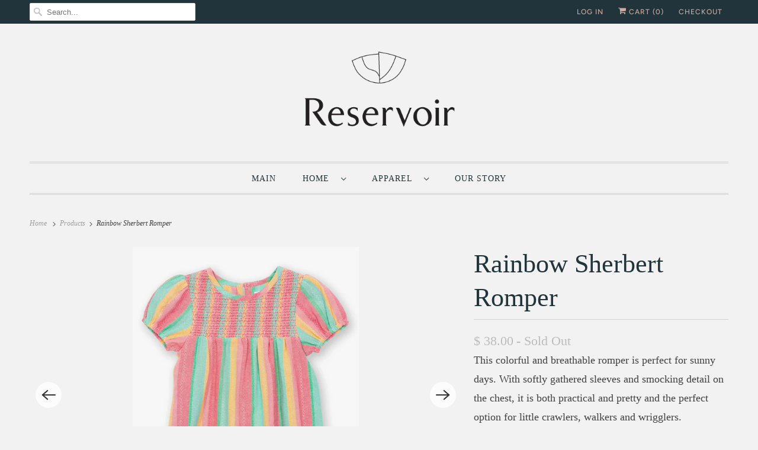

--- FILE ---
content_type: text/html; charset=utf-8
request_url: https://www.reservoir.us/products/rainbow-sherbert-romper
body_size: 22532
content:
<!DOCTYPE html>
<html lang="en">
  <head>
    <meta charset="utf-8">
    <meta http-equiv="cleartype" content="on">
    <meta name="robots" content="index,follow">

    
    <title>Rainbow Sherbert Romper - Reservoir</title>

    
      <meta name="description" content="This colorful and breathable romper is perfect for sunny days. With softly gathered sleeves and smocking detail on the chest, it is both practical and pretty and the perfect option for little crawlers, walkers and wrigglers. 100% organic cotton Proudly certified by control union to the global organic textile standard ("/>
    

    

<meta name="author" content="Reservoir">
<meta property="og:url" content="https://www.reservoir.us/products/rainbow-sherbert-romper">
<meta property="og:site_name" content="Reservoir">




  <meta property="og:type" content="product">
  <meta property="og:title" content="Rainbow Sherbert Romper">
  
    
      <meta property="og:image" content="https://www.reservoir.us/cdn/shop/files/ScreenShot2023-07-21at12.31.47PM_600x.png?v=1689957951">
      <meta property="og:image:secure_url" content="https://www.reservoir.us/cdn/shop/files/ScreenShot2023-07-21at12.31.47PM_600x.png?v=1689957951">
      <meta property="og:image:width" content="526">
      <meta property="og:image:height" content="690">
      <meta property="og:image:alt" content="Rainbow Sherbert Romper">
      
    
      <meta property="og:image" content="https://www.reservoir.us/cdn/shop/files/ScreenShot2023-07-21at12.32.18PM_600x.png?v=1689957951">
      <meta property="og:image:secure_url" content="https://www.reservoir.us/cdn/shop/files/ScreenShot2023-07-21at12.32.18PM_600x.png?v=1689957951">
      <meta property="og:image:width" content="528">
      <meta property="og:image:height" content="706">
      <meta property="og:image:alt" content="Rainbow Sherbert Romper">
      
    
      <meta property="og:image" content="https://www.reservoir.us/cdn/shop/files/ScreenShot2023-07-21at12.32.09PM_600x.png?v=1689957951">
      <meta property="og:image:secure_url" content="https://www.reservoir.us/cdn/shop/files/ScreenShot2023-07-21at12.32.09PM_600x.png?v=1689957951">
      <meta property="og:image:width" content="524">
      <meta property="og:image:height" content="700">
      <meta property="og:image:alt" content="Rainbow Sherbert Romper">
      
    
  
  <meta property="product:price:amount" content="38.00">
  <meta property="product:price:currency" content="USD">



  <meta property="og:description" content="This colorful and breathable romper is perfect for sunny days. With softly gathered sleeves and smocking detail on the chest, it is both practical and pretty and the perfect option for little crawlers, walkers and wrigglers. 100% organic cotton Proudly certified by control union to the global organic textile standard (">




<meta name="twitter:card" content="summary">

  <meta name="twitter:title" content="Rainbow Sherbert Romper">
  <meta name="twitter:description" content="This colorful and breathable romper is perfect for sunny days. With softly gathered sleeves and smocking detail on the chest, it is both practical and pretty and the perfect option for little crawlers, walkers and wrigglers. 

100% organic cotton 
Proudly certified by control union to the global organic textile standard (gots)
Multicoloured special yarn dyed stripe 
Woven yarn dyed stripe fabric 
Keyhole back neck opening with coconut button 
Snap crotch opening 
Elasticated smocking at chest 
Machine washable at 40 degrees, or at 30 degrees to be kinder to the planet!

Sustainably made import">
  <meta name="twitter:image:width" content="240">
  <meta name="twitter:image:height" content="240">
  <meta name="twitter:image" content="https://www.reservoir.us/cdn/shop/files/ScreenShot2023-07-21at12.31.47PM_240x.png?v=1689957951">
  <meta name="twitter:image:alt" content="Rainbow Sherbert Romper">



    

    

    <!-- Mobile Specific Metas -->
    <meta name="HandheldFriendly" content="True">
    <meta name="MobileOptimized" content="320">
    <meta name="viewport" content="width=device-width,initial-scale=1">
    <meta name="theme-color" content="#f2f2f2">

    <!-- Preconnect Domains -->
    <link rel="preconnect" href="https://cdn.shopify.com" crossorigin>
    <link rel="preconnect" href="https://fonts.shopify.com" crossorigin>
    <link rel="preconnect" href="https://monorail-edge.shopifysvc.com">

    <!-- Preload Assets -->
    <link rel="preload" href="//www.reservoir.us/cdn/shop/t/13/assets/vendors.js?v=137330101824990677051625755404" as="script">
    <link rel="preload" href="//www.reservoir.us/cdn/shop/t/13/assets/fancybox.css?v=30466120580444283401622561913" as="style">
    <link rel="preload" href="//www.reservoir.us/cdn/shop/t/13/assets/styles.css?v=68487597183282789901759331604" as="style">
    <link rel="preload" href="//www.reservoir.us/cdn/shop/t/13/assets/app.js?v=148457103774211881421625755403" as="script">

    <!-- Stylesheet for Fancybox library -->
    <link href="//www.reservoir.us/cdn/shop/t/13/assets/fancybox.css?v=30466120580444283401622561913" rel="stylesheet" type="text/css" media="all" />

    <!-- Stylesheets for Responsive -->
    <link href="//www.reservoir.us/cdn/shop/t/13/assets/styles.css?v=68487597183282789901759331604" rel="stylesheet" type="text/css" media="all" />

    <!-- Icons -->
    
      <link rel="shortcut icon" type="image/x-icon" href="//www.reservoir.us/cdn/shop/files/Reservior-Logo_180x180.png?v=1613716429">
      <link rel="apple-touch-icon" href="//www.reservoir.us/cdn/shop/files/Reservior-Logo_180x180.png?v=1613716429"/>
      <link rel="apple-touch-icon" sizes="72x72" href="//www.reservoir.us/cdn/shop/files/Reservior-Logo_72x72.png?v=1613716429"/>
      <link rel="apple-touch-icon" sizes="114x114" href="//www.reservoir.us/cdn/shop/files/Reservior-Logo_114x114.png?v=1613716429"/>
      <link rel="apple-touch-icon" sizes="180x180" href="//www.reservoir.us/cdn/shop/files/Reservior-Logo_180x180.png?v=1613716429"/>
      <link rel="apple-touch-icon" sizes="228x228" href="//www.reservoir.us/cdn/shop/files/Reservior-Logo_228x228.png?v=1613716429"/>
    
      <link rel="canonical" href="https://www.reservoir.us/products/rainbow-sherbert-romper"/>

    

    <script>
      window.Theme = window.Theme || {};
      window.Theme.version = '7.3.2';
      window.Theme.name = 'Responsive';
    </script>
    


    <script>
      
window.Shopify = window.Shopify || {};


window.Shopify.theme_settings = {};
window.Shopify.theme_settings.primary_locale = "true";
window.Shopify.theme_settings.current_locale = "en";
window.Shopify.theme_settings.shop_url = "/";


window.Shopify.theme_settings.newsletter_popup = true;
window.Shopify.theme_settings.newsletter_popup_days = "2";
window.Shopify.theme_settings.newsletter_popup_mobile = true;
window.Shopify.theme_settings.newsletter_popup_seconds = 8;


window.Shopify.theme_settings.search_option = "product";
window.Shopify.theme_settings.search_items_to_display = 5;
window.Shopify.theme_settings.enable_autocomplete = true;


window.Shopify.theme_settings.free_text = "Free";


window.Shopify.theme_settings.product_form_style = "dropdown";
window.Shopify.theme_settings.display_inventory_left = false;
window.Shopify.theme_settings.limit_quantity = false;
window.Shopify.theme_settings.inventory_threshold = 3;
window.Shopify.theme_settings.free_price_text = "Free";


window.Shopify.theme_settings.collection_swatches = false;
window.Shopify.theme_settings.collection_secondary_image = false;


window.Shopify.theme_settings.cart_action = "ajax";
window.Shopify.theme_settings.collection_secondary_image = false;
window.Shopify.theme_settings.display_tos_checkbox = false;
window.Shopify.theme_settings.tos_richtext = "\u003cp\u003eI Agree with the Terms \u0026 Conditions\u003c\/p\u003e";


window.Shopify.translation = window.Shopify.translation || {};


window.Shopify.translation.newsletter_success_text = "Thank you for joining our mailing list!  We&amp;#39;re so glad you&amp;#39;re here. Please use code &amp;quot;RESERVOIRWELCOME&amp;quot; for 15% OFF your first order.";


window.Shopify.translation.menu = "Menu";


window.Shopify.translation.agree_to_terms_warning = "You must agree with the terms and conditions to checkout.";
window.Shopify.translation.cart_discount = "Discount";
window.Shopify.translation.edit_cart = "View Cart";
window.Shopify.translation.add_to_cart_success = "Just Added";
window.Shopify.translation.agree_to_terms_html = "I Agree with the Terms &amp; Conditions";
window.Shopify.translation.checkout = "Checkout";
window.Shopify.translation.or = "or";
window.Shopify.translation.continue_shopping = "Continue Shopping";


window.Shopify.translation.product_add_to_cart_success = "Added";
window.Shopify.translation.product_add_to_cart = "Add to cart";
window.Shopify.translation.product_notify_form_email = "Email address";
window.Shopify.translation.product_notify_form_send = "Send";
window.Shopify.translation.items_left_count_one = "item left";
window.Shopify.translation.items_left_count_other = "items left";
window.Shopify.translation.product_sold_out = "Sold Out";
window.Shopify.translation.product_unavailable = "Unavailable";
window.Shopify.translation.product_notify_form_success = "Thanks! We will notify you when this product becomes available!";
window.Shopify.translation.product_from = "from";


window.Shopify.translation.search = "Search";
window.Shopify.translation.all_results = "View all results";
window.Shopify.translation.no_results = "No results found.";


Currency = window.Currency || {};


Currency.shop_currency = "USD";
Currency.default_currency = "USD";
Currency.display_format = "money_format";
Currency.money_format = "$ {{amount}}";
Currency.money_format_no_currency = "$ {{amount}}";
Currency.money_format_currency = "$ {{amount}} USD";
Currency.native_multi_currency = false;
Currency.shipping_calculator = false;
Currency.iso_code = "USD";
Currency.symbol = "$";


window.Shopify.media_queries = window.Shopify.media_queries || {};
window.Shopify.media_queries.small = window.matchMedia( "(max-width: 480px)" );
window.Shopify.media_queries.medium = window.matchMedia( "(max-width: 798px)" );
window.Shopify.media_queries.large = window.matchMedia( "(min-width: 799px)" );
window.Shopify.media_queries.larger = window.matchMedia( "(min-width: 960px)" );
window.Shopify.media_queries.xlarge = window.matchMedia( "(min-width: 1200px)" );
window.Shopify.media_queries.ie10 = window.matchMedia( "all and (-ms-high-contrast: none), (-ms-high-contrast: active)" );
window.Shopify.media_queries.tablet = window.matchMedia( "only screen and (min-width: 799px) and (max-width: 1024px)" );


window.Shopify.routes = window.Shopify.routes || {};
window.Shopify.routes.root_url = "/";
window.Shopify.routes.search_url = "/search";
window.Shopify.routes.cart_url = "/cart";
    </script>

    <script src="//www.reservoir.us/cdn/shop/t/13/assets/vendors.js?v=137330101824990677051625755404" defer></script>
    <script src="//www.reservoir.us/cdn/shop/t/13/assets/app.js?v=148457103774211881421625755403" defer></script>

    <script>window.performance && window.performance.mark && window.performance.mark('shopify.content_for_header.start');</script><meta id="shopify-digital-wallet" name="shopify-digital-wallet" content="/12384608/digital_wallets/dialog">
<meta name="shopify-checkout-api-token" content="2cdf9ad9fa7c3428d4c9d9b60ebc31f8">
<meta id="in-context-paypal-metadata" data-shop-id="12384608" data-venmo-supported="false" data-environment="production" data-locale="en_US" data-paypal-v4="true" data-currency="USD">
<link rel="alternate" type="application/json+oembed" href="https://www.reservoir.us/products/rainbow-sherbert-romper.oembed">
<script async="async" src="/checkouts/internal/preloads.js?locale=en-US"></script>
<link rel="preconnect" href="https://shop.app" crossorigin="anonymous">
<script async="async" src="https://shop.app/checkouts/internal/preloads.js?locale=en-US&shop_id=12384608" crossorigin="anonymous"></script>
<script id="shopify-features" type="application/json">{"accessToken":"2cdf9ad9fa7c3428d4c9d9b60ebc31f8","betas":["rich-media-storefront-analytics"],"domain":"www.reservoir.us","predictiveSearch":true,"shopId":12384608,"locale":"en"}</script>
<script>var Shopify = Shopify || {};
Shopify.shop = "shopreservoir.myshopify.com";
Shopify.locale = "en";
Shopify.currency = {"active":"USD","rate":"1.0"};
Shopify.country = "US";
Shopify.theme = {"name":"Responsive","id":120359944273,"schema_name":"Responsive","schema_version":"7.3.2","theme_store_id":304,"role":"main"};
Shopify.theme.handle = "null";
Shopify.theme.style = {"id":null,"handle":null};
Shopify.cdnHost = "www.reservoir.us/cdn";
Shopify.routes = Shopify.routes || {};
Shopify.routes.root = "/";</script>
<script type="module">!function(o){(o.Shopify=o.Shopify||{}).modules=!0}(window);</script>
<script>!function(o){function n(){var o=[];function n(){o.push(Array.prototype.slice.apply(arguments))}return n.q=o,n}var t=o.Shopify=o.Shopify||{};t.loadFeatures=n(),t.autoloadFeatures=n()}(window);</script>
<script>
  window.ShopifyPay = window.ShopifyPay || {};
  window.ShopifyPay.apiHost = "shop.app\/pay";
  window.ShopifyPay.redirectState = null;
</script>
<script id="shop-js-analytics" type="application/json">{"pageType":"product"}</script>
<script defer="defer" async type="module" src="//www.reservoir.us/cdn/shopifycloud/shop-js/modules/v2/client.init-shop-cart-sync_BT-GjEfc.en.esm.js"></script>
<script defer="defer" async type="module" src="//www.reservoir.us/cdn/shopifycloud/shop-js/modules/v2/chunk.common_D58fp_Oc.esm.js"></script>
<script defer="defer" async type="module" src="//www.reservoir.us/cdn/shopifycloud/shop-js/modules/v2/chunk.modal_xMitdFEc.esm.js"></script>
<script type="module">
  await import("//www.reservoir.us/cdn/shopifycloud/shop-js/modules/v2/client.init-shop-cart-sync_BT-GjEfc.en.esm.js");
await import("//www.reservoir.us/cdn/shopifycloud/shop-js/modules/v2/chunk.common_D58fp_Oc.esm.js");
await import("//www.reservoir.us/cdn/shopifycloud/shop-js/modules/v2/chunk.modal_xMitdFEc.esm.js");

  window.Shopify.SignInWithShop?.initShopCartSync?.({"fedCMEnabled":true,"windoidEnabled":true});

</script>
<script defer="defer" async type="module" src="//www.reservoir.us/cdn/shopifycloud/shop-js/modules/v2/client.payment-terms_Ci9AEqFq.en.esm.js"></script>
<script defer="defer" async type="module" src="//www.reservoir.us/cdn/shopifycloud/shop-js/modules/v2/chunk.common_D58fp_Oc.esm.js"></script>
<script defer="defer" async type="module" src="//www.reservoir.us/cdn/shopifycloud/shop-js/modules/v2/chunk.modal_xMitdFEc.esm.js"></script>
<script type="module">
  await import("//www.reservoir.us/cdn/shopifycloud/shop-js/modules/v2/client.payment-terms_Ci9AEqFq.en.esm.js");
await import("//www.reservoir.us/cdn/shopifycloud/shop-js/modules/v2/chunk.common_D58fp_Oc.esm.js");
await import("//www.reservoir.us/cdn/shopifycloud/shop-js/modules/v2/chunk.modal_xMitdFEc.esm.js");

  
</script>
<script>
  window.Shopify = window.Shopify || {};
  if (!window.Shopify.featureAssets) window.Shopify.featureAssets = {};
  window.Shopify.featureAssets['shop-js'] = {"shop-cart-sync":["modules/v2/client.shop-cart-sync_DZOKe7Ll.en.esm.js","modules/v2/chunk.common_D58fp_Oc.esm.js","modules/v2/chunk.modal_xMitdFEc.esm.js"],"init-fed-cm":["modules/v2/client.init-fed-cm_B6oLuCjv.en.esm.js","modules/v2/chunk.common_D58fp_Oc.esm.js","modules/v2/chunk.modal_xMitdFEc.esm.js"],"shop-cash-offers":["modules/v2/client.shop-cash-offers_D2sdYoxE.en.esm.js","modules/v2/chunk.common_D58fp_Oc.esm.js","modules/v2/chunk.modal_xMitdFEc.esm.js"],"shop-login-button":["modules/v2/client.shop-login-button_QeVjl5Y3.en.esm.js","modules/v2/chunk.common_D58fp_Oc.esm.js","modules/v2/chunk.modal_xMitdFEc.esm.js"],"pay-button":["modules/v2/client.pay-button_DXTOsIq6.en.esm.js","modules/v2/chunk.common_D58fp_Oc.esm.js","modules/v2/chunk.modal_xMitdFEc.esm.js"],"shop-button":["modules/v2/client.shop-button_DQZHx9pm.en.esm.js","modules/v2/chunk.common_D58fp_Oc.esm.js","modules/v2/chunk.modal_xMitdFEc.esm.js"],"avatar":["modules/v2/client.avatar_BTnouDA3.en.esm.js"],"init-windoid":["modules/v2/client.init-windoid_CR1B-cfM.en.esm.js","modules/v2/chunk.common_D58fp_Oc.esm.js","modules/v2/chunk.modal_xMitdFEc.esm.js"],"init-shop-for-new-customer-accounts":["modules/v2/client.init-shop-for-new-customer-accounts_C_vY_xzh.en.esm.js","modules/v2/client.shop-login-button_QeVjl5Y3.en.esm.js","modules/v2/chunk.common_D58fp_Oc.esm.js","modules/v2/chunk.modal_xMitdFEc.esm.js"],"init-shop-email-lookup-coordinator":["modules/v2/client.init-shop-email-lookup-coordinator_BI7n9ZSv.en.esm.js","modules/v2/chunk.common_D58fp_Oc.esm.js","modules/v2/chunk.modal_xMitdFEc.esm.js"],"init-shop-cart-sync":["modules/v2/client.init-shop-cart-sync_BT-GjEfc.en.esm.js","modules/v2/chunk.common_D58fp_Oc.esm.js","modules/v2/chunk.modal_xMitdFEc.esm.js"],"shop-toast-manager":["modules/v2/client.shop-toast-manager_DiYdP3xc.en.esm.js","modules/v2/chunk.common_D58fp_Oc.esm.js","modules/v2/chunk.modal_xMitdFEc.esm.js"],"init-customer-accounts":["modules/v2/client.init-customer-accounts_D9ZNqS-Q.en.esm.js","modules/v2/client.shop-login-button_QeVjl5Y3.en.esm.js","modules/v2/chunk.common_D58fp_Oc.esm.js","modules/v2/chunk.modal_xMitdFEc.esm.js"],"init-customer-accounts-sign-up":["modules/v2/client.init-customer-accounts-sign-up_iGw4briv.en.esm.js","modules/v2/client.shop-login-button_QeVjl5Y3.en.esm.js","modules/v2/chunk.common_D58fp_Oc.esm.js","modules/v2/chunk.modal_xMitdFEc.esm.js"],"shop-follow-button":["modules/v2/client.shop-follow-button_CqMgW2wH.en.esm.js","modules/v2/chunk.common_D58fp_Oc.esm.js","modules/v2/chunk.modal_xMitdFEc.esm.js"],"checkout-modal":["modules/v2/client.checkout-modal_xHeaAweL.en.esm.js","modules/v2/chunk.common_D58fp_Oc.esm.js","modules/v2/chunk.modal_xMitdFEc.esm.js"],"shop-login":["modules/v2/client.shop-login_D91U-Q7h.en.esm.js","modules/v2/chunk.common_D58fp_Oc.esm.js","modules/v2/chunk.modal_xMitdFEc.esm.js"],"lead-capture":["modules/v2/client.lead-capture_BJmE1dJe.en.esm.js","modules/v2/chunk.common_D58fp_Oc.esm.js","modules/v2/chunk.modal_xMitdFEc.esm.js"],"payment-terms":["modules/v2/client.payment-terms_Ci9AEqFq.en.esm.js","modules/v2/chunk.common_D58fp_Oc.esm.js","modules/v2/chunk.modal_xMitdFEc.esm.js"]};
</script>
<script>(function() {
  var isLoaded = false;
  function asyncLoad() {
    if (isLoaded) return;
    isLoaded = true;
    var urls = ["https:\/\/chimpstatic.com\/mcjs-connected\/js\/users\/8410ae393a994f88bfdaaad99\/bcdcebb1c3fed0689ab7120ab.js?shop=shopreservoir.myshopify.com","https:\/\/cdn.hextom.com\/js\/quickannouncementbar.js?shop=shopreservoir.myshopify.com"];
    for (var i = 0; i < urls.length; i++) {
      var s = document.createElement('script');
      s.type = 'text/javascript';
      s.async = true;
      s.src = urls[i];
      var x = document.getElementsByTagName('script')[0];
      x.parentNode.insertBefore(s, x);
    }
  };
  if(window.attachEvent) {
    window.attachEvent('onload', asyncLoad);
  } else {
    window.addEventListener('load', asyncLoad, false);
  }
})();</script>
<script id="__st">var __st={"a":12384608,"offset":-18000,"reqid":"c18900fd-b5da-4d34-a9ad-90695bbc534b-1769282903","pageurl":"www.reservoir.us\/products\/rainbow-sherbert-romper","u":"bb84e2c998d5","p":"product","rtyp":"product","rid":8495042822446};</script>
<script>window.ShopifyPaypalV4VisibilityTracking = true;</script>
<script id="captcha-bootstrap">!function(){'use strict';const t='contact',e='account',n='new_comment',o=[[t,t],['blogs',n],['comments',n],[t,'customer']],c=[[e,'customer_login'],[e,'guest_login'],[e,'recover_customer_password'],[e,'create_customer']],r=t=>t.map((([t,e])=>`form[action*='/${t}']:not([data-nocaptcha='true']) input[name='form_type'][value='${e}']`)).join(','),a=t=>()=>t?[...document.querySelectorAll(t)].map((t=>t.form)):[];function s(){const t=[...o],e=r(t);return a(e)}const i='password',u='form_key',d=['recaptcha-v3-token','g-recaptcha-response','h-captcha-response',i],f=()=>{try{return window.sessionStorage}catch{return}},m='__shopify_v',_=t=>t.elements[u];function p(t,e,n=!1){try{const o=window.sessionStorage,c=JSON.parse(o.getItem(e)),{data:r}=function(t){const{data:e,action:n}=t;return t[m]||n?{data:e,action:n}:{data:t,action:n}}(c);for(const[e,n]of Object.entries(r))t.elements[e]&&(t.elements[e].value=n);n&&o.removeItem(e)}catch(o){console.error('form repopulation failed',{error:o})}}const l='form_type',E='cptcha';function T(t){t.dataset[E]=!0}const w=window,h=w.document,L='Shopify',v='ce_forms',y='captcha';let A=!1;((t,e)=>{const n=(g='f06e6c50-85a8-45c8-87d0-21a2b65856fe',I='https://cdn.shopify.com/shopifycloud/storefront-forms-hcaptcha/ce_storefront_forms_captcha_hcaptcha.v1.5.2.iife.js',D={infoText:'Protected by hCaptcha',privacyText:'Privacy',termsText:'Terms'},(t,e,n)=>{const o=w[L][v],c=o.bindForm;if(c)return c(t,g,e,D).then(n);var r;o.q.push([[t,g,e,D],n]),r=I,A||(h.body.append(Object.assign(h.createElement('script'),{id:'captcha-provider',async:!0,src:r})),A=!0)});var g,I,D;w[L]=w[L]||{},w[L][v]=w[L][v]||{},w[L][v].q=[],w[L][y]=w[L][y]||{},w[L][y].protect=function(t,e){n(t,void 0,e),T(t)},Object.freeze(w[L][y]),function(t,e,n,w,h,L){const[v,y,A,g]=function(t,e,n){const i=e?o:[],u=t?c:[],d=[...i,...u],f=r(d),m=r(i),_=r(d.filter((([t,e])=>n.includes(e))));return[a(f),a(m),a(_),s()]}(w,h,L),I=t=>{const e=t.target;return e instanceof HTMLFormElement?e:e&&e.form},D=t=>v().includes(t);t.addEventListener('submit',(t=>{const e=I(t);if(!e)return;const n=D(e)&&!e.dataset.hcaptchaBound&&!e.dataset.recaptchaBound,o=_(e),c=g().includes(e)&&(!o||!o.value);(n||c)&&t.preventDefault(),c&&!n&&(function(t){try{if(!f())return;!function(t){const e=f();if(!e)return;const n=_(t);if(!n)return;const o=n.value;o&&e.removeItem(o)}(t);const e=Array.from(Array(32),(()=>Math.random().toString(36)[2])).join('');!function(t,e){_(t)||t.append(Object.assign(document.createElement('input'),{type:'hidden',name:u})),t.elements[u].value=e}(t,e),function(t,e){const n=f();if(!n)return;const o=[...t.querySelectorAll(`input[type='${i}']`)].map((({name:t})=>t)),c=[...d,...o],r={};for(const[a,s]of new FormData(t).entries())c.includes(a)||(r[a]=s);n.setItem(e,JSON.stringify({[m]:1,action:t.action,data:r}))}(t,e)}catch(e){console.error('failed to persist form',e)}}(e),e.submit())}));const S=(t,e)=>{t&&!t.dataset[E]&&(n(t,e.some((e=>e===t))),T(t))};for(const o of['focusin','change'])t.addEventListener(o,(t=>{const e=I(t);D(e)&&S(e,y())}));const B=e.get('form_key'),M=e.get(l),P=B&&M;t.addEventListener('DOMContentLoaded',(()=>{const t=y();if(P)for(const e of t)e.elements[l].value===M&&p(e,B);[...new Set([...A(),...v().filter((t=>'true'===t.dataset.shopifyCaptcha))])].forEach((e=>S(e,t)))}))}(h,new URLSearchParams(w.location.search),n,t,e,['guest_login'])})(!0,!0)}();</script>
<script integrity="sha256-4kQ18oKyAcykRKYeNunJcIwy7WH5gtpwJnB7kiuLZ1E=" data-source-attribution="shopify.loadfeatures" defer="defer" src="//www.reservoir.us/cdn/shopifycloud/storefront/assets/storefront/load_feature-a0a9edcb.js" crossorigin="anonymous"></script>
<script crossorigin="anonymous" defer="defer" src="//www.reservoir.us/cdn/shopifycloud/storefront/assets/shopify_pay/storefront-65b4c6d7.js?v=20250812"></script>
<script data-source-attribution="shopify.dynamic_checkout.dynamic.init">var Shopify=Shopify||{};Shopify.PaymentButton=Shopify.PaymentButton||{isStorefrontPortableWallets:!0,init:function(){window.Shopify.PaymentButton.init=function(){};var t=document.createElement("script");t.src="https://www.reservoir.us/cdn/shopifycloud/portable-wallets/latest/portable-wallets.en.js",t.type="module",document.head.appendChild(t)}};
</script>
<script data-source-attribution="shopify.dynamic_checkout.buyer_consent">
  function portableWalletsHideBuyerConsent(e){var t=document.getElementById("shopify-buyer-consent"),n=document.getElementById("shopify-subscription-policy-button");t&&n&&(t.classList.add("hidden"),t.setAttribute("aria-hidden","true"),n.removeEventListener("click",e))}function portableWalletsShowBuyerConsent(e){var t=document.getElementById("shopify-buyer-consent"),n=document.getElementById("shopify-subscription-policy-button");t&&n&&(t.classList.remove("hidden"),t.removeAttribute("aria-hidden"),n.addEventListener("click",e))}window.Shopify?.PaymentButton&&(window.Shopify.PaymentButton.hideBuyerConsent=portableWalletsHideBuyerConsent,window.Shopify.PaymentButton.showBuyerConsent=portableWalletsShowBuyerConsent);
</script>
<script>
  function portableWalletsCleanup(e){e&&e.src&&console.error("Failed to load portable wallets script "+e.src);var t=document.querySelectorAll("shopify-accelerated-checkout .shopify-payment-button__skeleton, shopify-accelerated-checkout-cart .wallet-cart-button__skeleton"),e=document.getElementById("shopify-buyer-consent");for(let e=0;e<t.length;e++)t[e].remove();e&&e.remove()}function portableWalletsNotLoadedAsModule(e){e instanceof ErrorEvent&&"string"==typeof e.message&&e.message.includes("import.meta")&&"string"==typeof e.filename&&e.filename.includes("portable-wallets")&&(window.removeEventListener("error",portableWalletsNotLoadedAsModule),window.Shopify.PaymentButton.failedToLoad=e,"loading"===document.readyState?document.addEventListener("DOMContentLoaded",window.Shopify.PaymentButton.init):window.Shopify.PaymentButton.init())}window.addEventListener("error",portableWalletsNotLoadedAsModule);
</script>

<script type="module" src="https://www.reservoir.us/cdn/shopifycloud/portable-wallets/latest/portable-wallets.en.js" onError="portableWalletsCleanup(this)" crossorigin="anonymous"></script>
<script nomodule>
  document.addEventListener("DOMContentLoaded", portableWalletsCleanup);
</script>

<link id="shopify-accelerated-checkout-styles" rel="stylesheet" media="screen" href="https://www.reservoir.us/cdn/shopifycloud/portable-wallets/latest/accelerated-checkout-backwards-compat.css" crossorigin="anonymous">
<style id="shopify-accelerated-checkout-cart">
        #shopify-buyer-consent {
  margin-top: 1em;
  display: inline-block;
  width: 100%;
}

#shopify-buyer-consent.hidden {
  display: none;
}

#shopify-subscription-policy-button {
  background: none;
  border: none;
  padding: 0;
  text-decoration: underline;
  font-size: inherit;
  cursor: pointer;
}

#shopify-subscription-policy-button::before {
  box-shadow: none;
}

      </style>

<script>window.performance && window.performance.mark && window.performance.mark('shopify.content_for_header.end');</script>

    <noscript>
      <style>
        .slides > li:first-child {display: block;}
        .image__fallback {
          width: 100vw;
          display: block !important;
          max-width: 100vw !important;
          margin-bottom: 0;
        }
        .no-js-only {
          display: inherit !important;
        }
        .icon-cart.cart-button {
          display: none;
        }
        .lazyload {
          opacity: 1;
          -webkit-filter: blur(0);
          filter: blur(0);
        }
        .animate_right,
        .animate_left,
        .animate_up,
        .animate_down {
          opacity: 1;
        }
        .product_section .product_form {
          opacity: 1;
        }
        .multi_select,
        form .select {
          display: block !important;
        }
        .swatch_options {
          display: none;
        }
        .image-element__wrap {
          display: none;
        }
      </style>
    </noscript>

  <link href="https://monorail-edge.shopifysvc.com" rel="dns-prefetch">
<script>(function(){if ("sendBeacon" in navigator && "performance" in window) {try {var session_token_from_headers = performance.getEntriesByType('navigation')[0].serverTiming.find(x => x.name == '_s').description;} catch {var session_token_from_headers = undefined;}var session_cookie_matches = document.cookie.match(/_shopify_s=([^;]*)/);var session_token_from_cookie = session_cookie_matches && session_cookie_matches.length === 2 ? session_cookie_matches[1] : "";var session_token = session_token_from_headers || session_token_from_cookie || "";function handle_abandonment_event(e) {var entries = performance.getEntries().filter(function(entry) {return /monorail-edge.shopifysvc.com/.test(entry.name);});if (!window.abandonment_tracked && entries.length === 0) {window.abandonment_tracked = true;var currentMs = Date.now();var navigation_start = performance.timing.navigationStart;var payload = {shop_id: 12384608,url: window.location.href,navigation_start,duration: currentMs - navigation_start,session_token,page_type: "product"};window.navigator.sendBeacon("https://monorail-edge.shopifysvc.com/v1/produce", JSON.stringify({schema_id: "online_store_buyer_site_abandonment/1.1",payload: payload,metadata: {event_created_at_ms: currentMs,event_sent_at_ms: currentMs}}));}}window.addEventListener('pagehide', handle_abandonment_event);}}());</script>
<script id="web-pixels-manager-setup">(function e(e,d,r,n,o){if(void 0===o&&(o={}),!Boolean(null===(a=null===(i=window.Shopify)||void 0===i?void 0:i.analytics)||void 0===a?void 0:a.replayQueue)){var i,a;window.Shopify=window.Shopify||{};var t=window.Shopify;t.analytics=t.analytics||{};var s=t.analytics;s.replayQueue=[],s.publish=function(e,d,r){return s.replayQueue.push([e,d,r]),!0};try{self.performance.mark("wpm:start")}catch(e){}var l=function(){var e={modern:/Edge?\/(1{2}[4-9]|1[2-9]\d|[2-9]\d{2}|\d{4,})\.\d+(\.\d+|)|Firefox\/(1{2}[4-9]|1[2-9]\d|[2-9]\d{2}|\d{4,})\.\d+(\.\d+|)|Chrom(ium|e)\/(9{2}|\d{3,})\.\d+(\.\d+|)|(Maci|X1{2}).+ Version\/(15\.\d+|(1[6-9]|[2-9]\d|\d{3,})\.\d+)([,.]\d+|)( \(\w+\)|)( Mobile\/\w+|) Safari\/|Chrome.+OPR\/(9{2}|\d{3,})\.\d+\.\d+|(CPU[ +]OS|iPhone[ +]OS|CPU[ +]iPhone|CPU IPhone OS|CPU iPad OS)[ +]+(15[._]\d+|(1[6-9]|[2-9]\d|\d{3,})[._]\d+)([._]\d+|)|Android:?[ /-](13[3-9]|1[4-9]\d|[2-9]\d{2}|\d{4,})(\.\d+|)(\.\d+|)|Android.+Firefox\/(13[5-9]|1[4-9]\d|[2-9]\d{2}|\d{4,})\.\d+(\.\d+|)|Android.+Chrom(ium|e)\/(13[3-9]|1[4-9]\d|[2-9]\d{2}|\d{4,})\.\d+(\.\d+|)|SamsungBrowser\/([2-9]\d|\d{3,})\.\d+/,legacy:/Edge?\/(1[6-9]|[2-9]\d|\d{3,})\.\d+(\.\d+|)|Firefox\/(5[4-9]|[6-9]\d|\d{3,})\.\d+(\.\d+|)|Chrom(ium|e)\/(5[1-9]|[6-9]\d|\d{3,})\.\d+(\.\d+|)([\d.]+$|.*Safari\/(?![\d.]+ Edge\/[\d.]+$))|(Maci|X1{2}).+ Version\/(10\.\d+|(1[1-9]|[2-9]\d|\d{3,})\.\d+)([,.]\d+|)( \(\w+\)|)( Mobile\/\w+|) Safari\/|Chrome.+OPR\/(3[89]|[4-9]\d|\d{3,})\.\d+\.\d+|(CPU[ +]OS|iPhone[ +]OS|CPU[ +]iPhone|CPU IPhone OS|CPU iPad OS)[ +]+(10[._]\d+|(1[1-9]|[2-9]\d|\d{3,})[._]\d+)([._]\d+|)|Android:?[ /-](13[3-9]|1[4-9]\d|[2-9]\d{2}|\d{4,})(\.\d+|)(\.\d+|)|Mobile Safari.+OPR\/([89]\d|\d{3,})\.\d+\.\d+|Android.+Firefox\/(13[5-9]|1[4-9]\d|[2-9]\d{2}|\d{4,})\.\d+(\.\d+|)|Android.+Chrom(ium|e)\/(13[3-9]|1[4-9]\d|[2-9]\d{2}|\d{4,})\.\d+(\.\d+|)|Android.+(UC? ?Browser|UCWEB|U3)[ /]?(15\.([5-9]|\d{2,})|(1[6-9]|[2-9]\d|\d{3,})\.\d+)\.\d+|SamsungBrowser\/(5\.\d+|([6-9]|\d{2,})\.\d+)|Android.+MQ{2}Browser\/(14(\.(9|\d{2,})|)|(1[5-9]|[2-9]\d|\d{3,})(\.\d+|))(\.\d+|)|K[Aa][Ii]OS\/(3\.\d+|([4-9]|\d{2,})\.\d+)(\.\d+|)/},d=e.modern,r=e.legacy,n=navigator.userAgent;return n.match(d)?"modern":n.match(r)?"legacy":"unknown"}(),u="modern"===l?"modern":"legacy",c=(null!=n?n:{modern:"",legacy:""})[u],f=function(e){return[e.baseUrl,"/wpm","/b",e.hashVersion,"modern"===e.buildTarget?"m":"l",".js"].join("")}({baseUrl:d,hashVersion:r,buildTarget:u}),m=function(e){var d=e.version,r=e.bundleTarget,n=e.surface,o=e.pageUrl,i=e.monorailEndpoint;return{emit:function(e){var a=e.status,t=e.errorMsg,s=(new Date).getTime(),l=JSON.stringify({metadata:{event_sent_at_ms:s},events:[{schema_id:"web_pixels_manager_load/3.1",payload:{version:d,bundle_target:r,page_url:o,status:a,surface:n,error_msg:t},metadata:{event_created_at_ms:s}}]});if(!i)return console&&console.warn&&console.warn("[Web Pixels Manager] No Monorail endpoint provided, skipping logging."),!1;try{return self.navigator.sendBeacon.bind(self.navigator)(i,l)}catch(e){}var u=new XMLHttpRequest;try{return u.open("POST",i,!0),u.setRequestHeader("Content-Type","text/plain"),u.send(l),!0}catch(e){return console&&console.warn&&console.warn("[Web Pixels Manager] Got an unhandled error while logging to Monorail."),!1}}}}({version:r,bundleTarget:l,surface:e.surface,pageUrl:self.location.href,monorailEndpoint:e.monorailEndpoint});try{o.browserTarget=l,function(e){var d=e.src,r=e.async,n=void 0===r||r,o=e.onload,i=e.onerror,a=e.sri,t=e.scriptDataAttributes,s=void 0===t?{}:t,l=document.createElement("script"),u=document.querySelector("head"),c=document.querySelector("body");if(l.async=n,l.src=d,a&&(l.integrity=a,l.crossOrigin="anonymous"),s)for(var f in s)if(Object.prototype.hasOwnProperty.call(s,f))try{l.dataset[f]=s[f]}catch(e){}if(o&&l.addEventListener("load",o),i&&l.addEventListener("error",i),u)u.appendChild(l);else{if(!c)throw new Error("Did not find a head or body element to append the script");c.appendChild(l)}}({src:f,async:!0,onload:function(){if(!function(){var e,d;return Boolean(null===(d=null===(e=window.Shopify)||void 0===e?void 0:e.analytics)||void 0===d?void 0:d.initialized)}()){var d=window.webPixelsManager.init(e)||void 0;if(d){var r=window.Shopify.analytics;r.replayQueue.forEach((function(e){var r=e[0],n=e[1],o=e[2];d.publishCustomEvent(r,n,o)})),r.replayQueue=[],r.publish=d.publishCustomEvent,r.visitor=d.visitor,r.initialized=!0}}},onerror:function(){return m.emit({status:"failed",errorMsg:"".concat(f," has failed to load")})},sri:function(e){var d=/^sha384-[A-Za-z0-9+/=]+$/;return"string"==typeof e&&d.test(e)}(c)?c:"",scriptDataAttributes:o}),m.emit({status:"loading"})}catch(e){m.emit({status:"failed",errorMsg:(null==e?void 0:e.message)||"Unknown error"})}}})({shopId: 12384608,storefrontBaseUrl: "https://www.reservoir.us",extensionsBaseUrl: "https://extensions.shopifycdn.com/cdn/shopifycloud/web-pixels-manager",monorailEndpoint: "https://monorail-edge.shopifysvc.com/unstable/produce_batch",surface: "storefront-renderer",enabledBetaFlags: ["2dca8a86"],webPixelsConfigList: [{"id":"shopify-app-pixel","configuration":"{}","eventPayloadVersion":"v1","runtimeContext":"STRICT","scriptVersion":"0450","apiClientId":"shopify-pixel","type":"APP","privacyPurposes":["ANALYTICS","MARKETING"]},{"id":"shopify-custom-pixel","eventPayloadVersion":"v1","runtimeContext":"LAX","scriptVersion":"0450","apiClientId":"shopify-pixel","type":"CUSTOM","privacyPurposes":["ANALYTICS","MARKETING"]}],isMerchantRequest: false,initData: {"shop":{"name":"Reservoir","paymentSettings":{"currencyCode":"USD"},"myshopifyDomain":"shopreservoir.myshopify.com","countryCode":"US","storefrontUrl":"https:\/\/www.reservoir.us"},"customer":null,"cart":null,"checkout":null,"productVariants":[{"price":{"amount":38.0,"currencyCode":"USD"},"product":{"title":"Rainbow Sherbert Romper","vendor":"Kyte Clothing","id":"8495042822446","untranslatedTitle":"Rainbow Sherbert Romper","url":"\/products\/rainbow-sherbert-romper","type":"Childrens"},"id":"45958854246702","image":{"src":"\/\/www.reservoir.us\/cdn\/shop\/files\/ScreenShot2023-07-21at12.31.47PM.png?v=1689957951"},"sku":"","title":"0-3M","untranslatedTitle":"0-3M"},{"price":{"amount":38.0,"currencyCode":"USD"},"product":{"title":"Rainbow Sherbert Romper","vendor":"Kyte Clothing","id":"8495042822446","untranslatedTitle":"Rainbow Sherbert Romper","url":"\/products\/rainbow-sherbert-romper","type":"Childrens"},"id":"45958854279470","image":{"src":"\/\/www.reservoir.us\/cdn\/shop\/files\/ScreenShot2023-07-21at12.31.47PM.png?v=1689957951"},"sku":"","title":"3-6M","untranslatedTitle":"3-6M"},{"price":{"amount":38.0,"currencyCode":"USD"},"product":{"title":"Rainbow Sherbert Romper","vendor":"Kyte Clothing","id":"8495042822446","untranslatedTitle":"Rainbow Sherbert Romper","url":"\/products\/rainbow-sherbert-romper","type":"Childrens"},"id":"45958854312238","image":{"src":"\/\/www.reservoir.us\/cdn\/shop\/files\/ScreenShot2023-07-21at12.31.47PM.png?v=1689957951"},"sku":"","title":"6-9M","untranslatedTitle":"6-9M"},{"price":{"amount":38.0,"currencyCode":"USD"},"product":{"title":"Rainbow Sherbert Romper","vendor":"Kyte Clothing","id":"8495042822446","untranslatedTitle":"Rainbow Sherbert Romper","url":"\/products\/rainbow-sherbert-romper","type":"Childrens"},"id":"45958854345006","image":{"src":"\/\/www.reservoir.us\/cdn\/shop\/files\/ScreenShot2023-07-21at12.31.47PM.png?v=1689957951"},"sku":"","title":"9-12M","untranslatedTitle":"9-12M"},{"price":{"amount":38.0,"currencyCode":"USD"},"product":{"title":"Rainbow Sherbert Romper","vendor":"Kyte Clothing","id":"8495042822446","untranslatedTitle":"Rainbow Sherbert Romper","url":"\/products\/rainbow-sherbert-romper","type":"Childrens"},"id":"45958854377774","image":{"src":"\/\/www.reservoir.us\/cdn\/shop\/files\/ScreenShot2023-07-21at12.31.47PM.png?v=1689957951"},"sku":"","title":"12-18M","untranslatedTitle":"12-18M"},{"price":{"amount":38.0,"currencyCode":"USD"},"product":{"title":"Rainbow Sherbert Romper","vendor":"Kyte Clothing","id":"8495042822446","untranslatedTitle":"Rainbow Sherbert Romper","url":"\/products\/rainbow-sherbert-romper","type":"Childrens"},"id":"45958854410542","image":{"src":"\/\/www.reservoir.us\/cdn\/shop\/files\/ScreenShot2023-07-21at12.31.47PM.png?v=1689957951"},"sku":"","title":"18-24M","untranslatedTitle":"18-24M"}],"purchasingCompany":null},},"https://www.reservoir.us/cdn","fcfee988w5aeb613cpc8e4bc33m6693e112",{"modern":"","legacy":""},{"shopId":"12384608","storefrontBaseUrl":"https:\/\/www.reservoir.us","extensionBaseUrl":"https:\/\/extensions.shopifycdn.com\/cdn\/shopifycloud\/web-pixels-manager","surface":"storefront-renderer","enabledBetaFlags":"[\"2dca8a86\"]","isMerchantRequest":"false","hashVersion":"fcfee988w5aeb613cpc8e4bc33m6693e112","publish":"custom","events":"[[\"page_viewed\",{}],[\"product_viewed\",{\"productVariant\":{\"price\":{\"amount\":38.0,\"currencyCode\":\"USD\"},\"product\":{\"title\":\"Rainbow Sherbert Romper\",\"vendor\":\"Kyte Clothing\",\"id\":\"8495042822446\",\"untranslatedTitle\":\"Rainbow Sherbert Romper\",\"url\":\"\/products\/rainbow-sherbert-romper\",\"type\":\"Childrens\"},\"id\":\"45958854246702\",\"image\":{\"src\":\"\/\/www.reservoir.us\/cdn\/shop\/files\/ScreenShot2023-07-21at12.31.47PM.png?v=1689957951\"},\"sku\":\"\",\"title\":\"0-3M\",\"untranslatedTitle\":\"0-3M\"}}]]"});</script><script>
  window.ShopifyAnalytics = window.ShopifyAnalytics || {};
  window.ShopifyAnalytics.meta = window.ShopifyAnalytics.meta || {};
  window.ShopifyAnalytics.meta.currency = 'USD';
  var meta = {"product":{"id":8495042822446,"gid":"gid:\/\/shopify\/Product\/8495042822446","vendor":"Kyte Clothing","type":"Childrens","handle":"rainbow-sherbert-romper","variants":[{"id":45958854246702,"price":3800,"name":"Rainbow Sherbert Romper - 0-3M","public_title":"0-3M","sku":""},{"id":45958854279470,"price":3800,"name":"Rainbow Sherbert Romper - 3-6M","public_title":"3-6M","sku":""},{"id":45958854312238,"price":3800,"name":"Rainbow Sherbert Romper - 6-9M","public_title":"6-9M","sku":""},{"id":45958854345006,"price":3800,"name":"Rainbow Sherbert Romper - 9-12M","public_title":"9-12M","sku":""},{"id":45958854377774,"price":3800,"name":"Rainbow Sherbert Romper - 12-18M","public_title":"12-18M","sku":""},{"id":45958854410542,"price":3800,"name":"Rainbow Sherbert Romper - 18-24M","public_title":"18-24M","sku":""}],"remote":false},"page":{"pageType":"product","resourceType":"product","resourceId":8495042822446,"requestId":"c18900fd-b5da-4d34-a9ad-90695bbc534b-1769282903"}};
  for (var attr in meta) {
    window.ShopifyAnalytics.meta[attr] = meta[attr];
  }
</script>
<script class="analytics">
  (function () {
    var customDocumentWrite = function(content) {
      var jquery = null;

      if (window.jQuery) {
        jquery = window.jQuery;
      } else if (window.Checkout && window.Checkout.$) {
        jquery = window.Checkout.$;
      }

      if (jquery) {
        jquery('body').append(content);
      }
    };

    var hasLoggedConversion = function(token) {
      if (token) {
        return document.cookie.indexOf('loggedConversion=' + token) !== -1;
      }
      return false;
    }

    var setCookieIfConversion = function(token) {
      if (token) {
        var twoMonthsFromNow = new Date(Date.now());
        twoMonthsFromNow.setMonth(twoMonthsFromNow.getMonth() + 2);

        document.cookie = 'loggedConversion=' + token + '; expires=' + twoMonthsFromNow;
      }
    }

    var trekkie = window.ShopifyAnalytics.lib = window.trekkie = window.trekkie || [];
    if (trekkie.integrations) {
      return;
    }
    trekkie.methods = [
      'identify',
      'page',
      'ready',
      'track',
      'trackForm',
      'trackLink'
    ];
    trekkie.factory = function(method) {
      return function() {
        var args = Array.prototype.slice.call(arguments);
        args.unshift(method);
        trekkie.push(args);
        return trekkie;
      };
    };
    for (var i = 0; i < trekkie.methods.length; i++) {
      var key = trekkie.methods[i];
      trekkie[key] = trekkie.factory(key);
    }
    trekkie.load = function(config) {
      trekkie.config = config || {};
      trekkie.config.initialDocumentCookie = document.cookie;
      var first = document.getElementsByTagName('script')[0];
      var script = document.createElement('script');
      script.type = 'text/javascript';
      script.onerror = function(e) {
        var scriptFallback = document.createElement('script');
        scriptFallback.type = 'text/javascript';
        scriptFallback.onerror = function(error) {
                var Monorail = {
      produce: function produce(monorailDomain, schemaId, payload) {
        var currentMs = new Date().getTime();
        var event = {
          schema_id: schemaId,
          payload: payload,
          metadata: {
            event_created_at_ms: currentMs,
            event_sent_at_ms: currentMs
          }
        };
        return Monorail.sendRequest("https://" + monorailDomain + "/v1/produce", JSON.stringify(event));
      },
      sendRequest: function sendRequest(endpointUrl, payload) {
        // Try the sendBeacon API
        if (window && window.navigator && typeof window.navigator.sendBeacon === 'function' && typeof window.Blob === 'function' && !Monorail.isIos12()) {
          var blobData = new window.Blob([payload], {
            type: 'text/plain'
          });

          if (window.navigator.sendBeacon(endpointUrl, blobData)) {
            return true;
          } // sendBeacon was not successful

        } // XHR beacon

        var xhr = new XMLHttpRequest();

        try {
          xhr.open('POST', endpointUrl);
          xhr.setRequestHeader('Content-Type', 'text/plain');
          xhr.send(payload);
        } catch (e) {
          console.log(e);
        }

        return false;
      },
      isIos12: function isIos12() {
        return window.navigator.userAgent.lastIndexOf('iPhone; CPU iPhone OS 12_') !== -1 || window.navigator.userAgent.lastIndexOf('iPad; CPU OS 12_') !== -1;
      }
    };
    Monorail.produce('monorail-edge.shopifysvc.com',
      'trekkie_storefront_load_errors/1.1',
      {shop_id: 12384608,
      theme_id: 120359944273,
      app_name: "storefront",
      context_url: window.location.href,
      source_url: "//www.reservoir.us/cdn/s/trekkie.storefront.8d95595f799fbf7e1d32231b9a28fd43b70c67d3.min.js"});

        };
        scriptFallback.async = true;
        scriptFallback.src = '//www.reservoir.us/cdn/s/trekkie.storefront.8d95595f799fbf7e1d32231b9a28fd43b70c67d3.min.js';
        first.parentNode.insertBefore(scriptFallback, first);
      };
      script.async = true;
      script.src = '//www.reservoir.us/cdn/s/trekkie.storefront.8d95595f799fbf7e1d32231b9a28fd43b70c67d3.min.js';
      first.parentNode.insertBefore(script, first);
    };
    trekkie.load(
      {"Trekkie":{"appName":"storefront","development":false,"defaultAttributes":{"shopId":12384608,"isMerchantRequest":null,"themeId":120359944273,"themeCityHash":"12977339169192038373","contentLanguage":"en","currency":"USD","eventMetadataId":"595c438a-92c9-4a47-a592-c747128fd3bd"},"isServerSideCookieWritingEnabled":true,"monorailRegion":"shop_domain","enabledBetaFlags":["65f19447"]},"Session Attribution":{},"S2S":{"facebookCapiEnabled":false,"source":"trekkie-storefront-renderer","apiClientId":580111}}
    );

    var loaded = false;
    trekkie.ready(function() {
      if (loaded) return;
      loaded = true;

      window.ShopifyAnalytics.lib = window.trekkie;

      var originalDocumentWrite = document.write;
      document.write = customDocumentWrite;
      try { window.ShopifyAnalytics.merchantGoogleAnalytics.call(this); } catch(error) {};
      document.write = originalDocumentWrite;

      window.ShopifyAnalytics.lib.page(null,{"pageType":"product","resourceType":"product","resourceId":8495042822446,"requestId":"c18900fd-b5da-4d34-a9ad-90695bbc534b-1769282903","shopifyEmitted":true});

      var match = window.location.pathname.match(/checkouts\/(.+)\/(thank_you|post_purchase)/)
      var token = match? match[1]: undefined;
      if (!hasLoggedConversion(token)) {
        setCookieIfConversion(token);
        window.ShopifyAnalytics.lib.track("Viewed Product",{"currency":"USD","variantId":45958854246702,"productId":8495042822446,"productGid":"gid:\/\/shopify\/Product\/8495042822446","name":"Rainbow Sherbert Romper - 0-3M","price":"38.00","sku":"","brand":"Kyte Clothing","variant":"0-3M","category":"Childrens","nonInteraction":true,"remote":false},undefined,undefined,{"shopifyEmitted":true});
      window.ShopifyAnalytics.lib.track("monorail:\/\/trekkie_storefront_viewed_product\/1.1",{"currency":"USD","variantId":45958854246702,"productId":8495042822446,"productGid":"gid:\/\/shopify\/Product\/8495042822446","name":"Rainbow Sherbert Romper - 0-3M","price":"38.00","sku":"","brand":"Kyte Clothing","variant":"0-3M","category":"Childrens","nonInteraction":true,"remote":false,"referer":"https:\/\/www.reservoir.us\/products\/rainbow-sherbert-romper"});
      }
    });


        var eventsListenerScript = document.createElement('script');
        eventsListenerScript.async = true;
        eventsListenerScript.src = "//www.reservoir.us/cdn/shopifycloud/storefront/assets/shop_events_listener-3da45d37.js";
        document.getElementsByTagName('head')[0].appendChild(eventsListenerScript);

})();</script>
<script
  defer
  src="https://www.reservoir.us/cdn/shopifycloud/perf-kit/shopify-perf-kit-3.0.4.min.js"
  data-application="storefront-renderer"
  data-shop-id="12384608"
  data-render-region="gcp-us-central1"
  data-page-type="product"
  data-theme-instance-id="120359944273"
  data-theme-name="Responsive"
  data-theme-version="7.3.2"
  data-monorail-region="shop_domain"
  data-resource-timing-sampling-rate="10"
  data-shs="true"
  data-shs-beacon="true"
  data-shs-export-with-fetch="true"
  data-shs-logs-sample-rate="1"
  data-shs-beacon-endpoint="https://www.reservoir.us/api/collect"
></script>
</head>

  <body class="product"
        data-money-format="$ {{amount}}
"
        data-active-currency="USD"
        data-shop-url="/">

    <div id="shopify-section-header" class="shopify-section shopify-section--header"> <script type="application/ld+json">
  {
    "@context": "http://schema.org",
    "@type": "Organization",
    "name": "Reservoir",
    
      
      "logo": "https://www.reservoir.us/cdn/shop/files/Reservior-Logo_400x.png?v=1613716429",
    
    "sameAs": [
      "",
      "https://facebook.com/shopreservoir",
      "",
      "https://instagram.com/shop.reservoir",
      "",
      "",
      "",
      ""
    ],
    "url": "https://www.reservoir.us"
  }
</script>

 



  <div class="search-enabled__overlay"></div>

<div class="top_bar top_bar--fixed-true announcementBar--false">
  <section class="section">
    <div class="container">
      
        <div class="one-fourth column medium-down--one-whole top_bar_search search__form" data-autocomplete-true>
          <form class="search" action="/search">
            <input type="hidden" name="type" value="product" />
            <input type="text" name="q" class="search_box" placeholder="Search..." value="" autocapitalize="off" autocomplete="off" autocorrect="off" />
          </form>
        </div>
      

      

      <div class="three-fourths columns medium-down--one-whole">
        <ul>
          

          

          
            
              <li>
                <a href="/account/login" id="customer_login_link" data-no-instant>Log in</a>
              </li>
            
          

          <li>
            <a href="/cart" class="cart_button"><span class="icon-cart"></span> Cart (<span class="cart_count">0</span>)</a>
          </li>
          <li>
            
              <a href="/cart" class="checkout">Checkout</a>
            
          </li>
        </ul>
      </div>
    </div>
  </section>
</div>

<section class="section">
  <div
    class="
      container
      content
      header-container
    "
  >
    <div
      class="
        one-whole
        column
        logo
        header-logo
        header-logo--center
        topSearch--true
      "
    >
      

      <a
        class="logo-align--center"
        href="/"
        title="Reservoir"
      >
        <span
          class="
            is-hidden
            is-visible--mobile
            logo--mobile
          "
        >
          
        </span>

        

        <span class=" logo--desktop">
          
            






  <div class="image-element__wrap" style=";">
      <img  alt="" src="//www.reservoir.us/cdn/shop/files/Reservior-Logo_2000x.png?v=1613716429"
            
            
      />
  </div>



<noscript>
  <img src="//www.reservoir.us/cdn/shop/files/Reservior-Logo_2000x.png?v=1613716429" alt="" class="">
</noscript>

          
        </span>
      </a>
    </div>

    <div class="one-whole column">
      <div id="mobile_nav" class="nav-align--center nav-border--double"></div>
      <div id="nav" class=" nav-align--center
                            nav-border--double
                            nav-separator--none">
        <ul class="js-navigation menu-navigation " id="menu" role="navigation">

            
            


              

              


            

            
              
  
    <li>
      <a tabindex="0" href="/" >Main</a>
    </li>
  



            
          

            
            


              

              


            

            
              
  
    <li class="dropdown sub-menu" aria-haspopup="true" aria-expanded="false">
      <a tabindex="0" class="sub-menu--link  "  href="/collections/home" >Home&nbsp;
      <span class="icon-down-arrow arrow menu-icon"></span>
      </a>
      <ul class="submenu_list">
        
          
            <li><a tabindex="0" href="/collections/candles">Candles & Apothecary</a></li>
          
        
          
            <li><a tabindex="0" href="/collections/kitchen">Tabletop & Pantry</a></li>
          
        
          
            <li><a tabindex="0" href="/collections/room-decor">Furniture & Decor</a></li>
          
        
          
            <li><a tabindex="0" href="/collections/garden">Planters & Garden</a></li>
          
        
          
            <li><a tabindex="0" href="/collections/art">Art</a></li>
          
        
      </ul>
    </li>
  



            
          

            
            


              

              


            

            
              
  
    <li class="dropdown sub-menu" aria-haspopup="true" aria-expanded="false">
      <a tabindex="0" class="sub-menu--link  "  href="/collections/apparel" >Apparel&nbsp;
      <span class="icon-down-arrow arrow menu-icon"></span>
      </a>
      <ul class="submenu_list">
        
          
            <li class="sub-menu" aria-haspopup="true" aria-expanded="false">
              <a tabindex="0" 
                  class="" href="/collections/womens"
                >Women&nbsp;<span class="icon-right-arrow arrow menu-icon"></span></a>
              <ul class="sub_submenu_list">
                
                  <li>
                    <a tabindex="0" href="/collections/womens">
                      Apparel
                    </a>
                  </li>
                
                  <li>
                    <a tabindex="0" href="/collections/accessoires">
                      Accessories
                    </a>
                  </li>
                
              </ul>
            </li>
          
        
          
            <li class="sub-menu" aria-haspopup="true" aria-expanded="false">
              <a tabindex="0" 
                  class="" href="/collections/mens"
                >Men&nbsp;<span class="icon-right-arrow arrow menu-icon"></span></a>
              <ul class="sub_submenu_list">
                
                  <li>
                    <a tabindex="0" href="/collections/mens">
                      Apparel
                    </a>
                  </li>
                
                  <li>
                    <a tabindex="0" href="/collections/hats-1">
                      Accessories
                    </a>
                  </li>
                
              </ul>
            </li>
          
        
          
            <li class="sub-menu" aria-haspopup="true" aria-expanded="false">
              <a tabindex="0" 
                  class="" href="/collections/children"
                >Kids&nbsp;<span class="icon-right-arrow arrow menu-icon"></span></a>
              <ul class="sub_submenu_list">
                
                  <li>
                    <a tabindex="0" href="/collections/children">
                      Apparel
                    </a>
                  </li>
                
                  <li>
                    <a tabindex="0" href="/collections/toys-decor">
                      Toys, Decor & Gifts
                    </a>
                  </li>
                
              </ul>
            </li>
          
        
      </ul>
    </li>
  



            
          

            
            


              

              


            

            
              
  
    <li>
      <a tabindex="0" href="/pages/about-us" >Our Story</a>
    </li>
  



            
          

          
        </ul>
      </div>
    </div>
  </div>
</section>

<style>
  .header-logo.logo a .logo--desktop {
    max-width: 300px;
  }

  .featured_content a, .featured_content p {
    color: #444444;
  }

  .announcementBar .icon-close {
    color: #ffffff;
  }

  .promo_banner-show div.announcementBar {
    background-color: #444444;
    
  }

  

  div.announcementBar__message a,
  div.announcementBar__message p {
    color: #ffffff;
  }
</style>


</div>

    

<section class="section">
  <div class="container">
    <script type="application/ld+json">
{
  "@context": "http://schema.org/",
  "@type": "Product",
  "name": "Rainbow Sherbert Romper",
  "url": "https://www.reservoir.us/products/rainbow-sherbert-romper","image": [
      "https://www.reservoir.us/cdn/shop/files/ScreenShot2023-07-21at12.31.47PM_526x.png?v=1689957951"
    ],"brand": {
    "@type": "Thing",
    "name": "Kyte Clothing"
  },
  "offers": [{
        "@type" : "Offer","availability" : "http://schema.org/OutOfStock",
        "price" : "38.0",
        "priceCurrency" : "USD",
        "url" : "https://www.reservoir.us/products/rainbow-sherbert-romper?variant=45958854246702"
      },
{
        "@type" : "Offer","availability" : "http://schema.org/OutOfStock",
        "price" : "38.0",
        "priceCurrency" : "USD",
        "url" : "https://www.reservoir.us/products/rainbow-sherbert-romper?variant=45958854279470"
      },
{
        "@type" : "Offer","availability" : "http://schema.org/OutOfStock",
        "price" : "38.0",
        "priceCurrency" : "USD",
        "url" : "https://www.reservoir.us/products/rainbow-sherbert-romper?variant=45958854312238"
      },
{
        "@type" : "Offer","availability" : "http://schema.org/OutOfStock",
        "price" : "38.0",
        "priceCurrency" : "USD",
        "url" : "https://www.reservoir.us/products/rainbow-sherbert-romper?variant=45958854345006"
      },
{
        "@type" : "Offer","availability" : "http://schema.org/OutOfStock",
        "price" : "38.0",
        "priceCurrency" : "USD",
        "url" : "https://www.reservoir.us/products/rainbow-sherbert-romper?variant=45958854377774"
      },
{
        "@type" : "Offer","availability" : "http://schema.org/OutOfStock",
        "price" : "38.0",
        "priceCurrency" : "USD",
        "url" : "https://www.reservoir.us/products/rainbow-sherbert-romper?variant=45958854410542"
      }
],
  "description": "This colorful and breathable romper is perfect for sunny days. With softly gathered sleeves and smocking detail on the chest, it is both practical and pretty and the perfect option for little crawlers, walkers and wrigglers. 

100% organic cotton 
Proudly certified by control union to the global organic textile standard (gots)
Multicoloured special yarn dyed stripe 
Woven yarn dyed stripe fabric 
Keyhole back neck opening with coconut button 
Snap crotch opening 
Elasticated smocking at chest 
Machine washable at 40 degrees, or at 30 degrees to be kinder to the planet!

Sustainably made import"
}
</script>


    <div class="breadcrumb__wrapper one-whole column">
      <div class="breadcrumb product_breadcrumb">
        <span>
          <a href="https://www.reservoir.us" title="Reservoir">
            <span>
              Home
            </span>
          </a>
        </span>

        <span class="icon-right-arrow"></span>

        <span>
          
            <a href="/collections/all" title="Products">
              Products
            </a>
          
        </span>

        <span class="icon-right-arrow"></span>

        Rainbow Sherbert Romper
      </div>
    </div>
  </div>
</section>

<section class="section section--has-sidebar-option">
  <div class="container">
    <div id="shopify-section-product__sidebar" class="shopify-section shopify-section--product-sidebar">



</div>

    <div id="shopify-section-product-template" class="shopify-section shopify-section--product-template has-sidebar-option">

<div class="product-8495042822446">
  <div class="product_section js-product_section
       is-flex media-position--left"
       data-product-media-supported="true"
       data-thumbnails-enabled="true"
       data-gallery-arrows-enabled="true"
       data-slideshow-speed="0"
       data-slideshow-animation="slide"
       data-thumbnails-position="bottom-thumbnails"
       data-thumbnails-slider-enabled="true"
       data-activate-zoom="false">

    <div class="five-eighths columns medium-down--one-whole">
      









<div
  class="
    product-gallery
    product-8495042822446-gallery
    product-gallery__thumbnails--true
    product-gallery--bottom-thumbnails
    product-gallery--media-amount-5
    display-arrows--true
    slideshow-transition--slide
    
      product_slider
    
    
      product-height-set
    
  "
>
  <div
    class="product-gallery__main"
    data-media-count="5"
    data-video-looping-enabled="false"
  >
      
        <div
          class="product-gallery__image "
          data-thumb="//www.reservoir.us/cdn/shop/files/ScreenShot2023-07-21at12.31.47PM_300x.png?v=1689957951"
          data-title="Rainbow Sherbert Romper"
          data-media-type="image"
        >
          
              
                
                
                
                
                
                
                
                

                <a
                  class="fancybox product-gallery__link"
                  href="//www.reservoir.us/cdn/shop/files/ScreenShot2023-07-21at12.31.47PM_2048x.png?v=1689957951"
                  data-fancybox="8495042822446"
                  data-caption="Rainbow Sherbert Romper"
                  data-alt="Rainbow Sherbert Romper"
                  title="Rainbow Sherbert Romper"
                  tabindex="-1"
                >
                  <div class="image__container">
                    <img
                      class="lazyload lazyload--fade-in"
                      id="34564373709102"
                      alt="Rainbow Sherbert Romper"
                      data-zoom-src="//www.reservoir.us/cdn/shop/files/ScreenShot2023-07-21at12.31.47PM_5000x.png?v=1689957951"
                      data-image-id="42172734996782"
                      data-index="0"
                      data-sizes="auto"
                      data-srcset="
                        //www.reservoir.us/cdn/shop/files/ScreenShot2023-07-21at12.31.47PM_200x.png?v=1689957951 200w,
                        //www.reservoir.us/cdn/shop/files/ScreenShot2023-07-21at12.31.47PM_400x.png?v=1689957951 400w,
                        //www.reservoir.us/cdn/shop/files/ScreenShot2023-07-21at12.31.47PM_600x.png?v=1689957951 600w,
                        //www.reservoir.us/cdn/shop/files/ScreenShot2023-07-21at12.31.47PM_800x.png?v=1689957951 800w,
                        //www.reservoir.us/cdn/shop/files/ScreenShot2023-07-21at12.31.47PM_1200x.png?v=1689957951 1200w,
                        //www.reservoir.us/cdn/shop/files/ScreenShot2023-07-21at12.31.47PM_2000x.png?v=1689957951 2000w
                      "
                      data-aspectratio="526/690"
                      height="690"
                      width="526"
                      srcset="data:image/svg+xml;utf8,<svg%20xmlns='http://www.w3.org/2000/svg'%20width='526'%20height='690'></svg>"
                      tabindex="-1"
                    >
                  </div>
                </a>
              
            
        </div>
      
        <div
          class="product-gallery__image "
          data-thumb="//www.reservoir.us/cdn/shop/files/ScreenShot2023-07-21at12.32.18PM_300x.png?v=1689957951"
          data-title="Rainbow Sherbert Romper"
          data-media-type="image"
        >
          
              
                
                
                
                
                
                
                
                

                <a
                  class="fancybox product-gallery__link"
                  href="//www.reservoir.us/cdn/shop/files/ScreenShot2023-07-21at12.32.18PM_2048x.png?v=1689957951"
                  data-fancybox="8495042822446"
                  data-caption="Rainbow Sherbert Romper"
                  data-alt="Rainbow Sherbert Romper"
                  title="Rainbow Sherbert Romper"
                  tabindex="-1"
                >
                  <div class="image__container">
                    <img
                      class="lazyload lazyload--fade-in"
                      id="34564373741870"
                      alt="Rainbow Sherbert Romper"
                      data-zoom-src="//www.reservoir.us/cdn/shop/files/ScreenShot2023-07-21at12.32.18PM_5000x.png?v=1689957951"
                      data-image-id="42172734931246"
                      data-index="1"
                      data-sizes="auto"
                      data-srcset="
                        //www.reservoir.us/cdn/shop/files/ScreenShot2023-07-21at12.32.18PM_200x.png?v=1689957951 200w,
                        //www.reservoir.us/cdn/shop/files/ScreenShot2023-07-21at12.32.18PM_400x.png?v=1689957951 400w,
                        //www.reservoir.us/cdn/shop/files/ScreenShot2023-07-21at12.32.18PM_600x.png?v=1689957951 600w,
                        //www.reservoir.us/cdn/shop/files/ScreenShot2023-07-21at12.32.18PM_800x.png?v=1689957951 800w,
                        //www.reservoir.us/cdn/shop/files/ScreenShot2023-07-21at12.32.18PM_1200x.png?v=1689957951 1200w,
                        //www.reservoir.us/cdn/shop/files/ScreenShot2023-07-21at12.32.18PM_2000x.png?v=1689957951 2000w
                      "
                      data-aspectratio="528/706"
                      height="706"
                      width="528"
                      srcset="data:image/svg+xml;utf8,<svg%20xmlns='http://www.w3.org/2000/svg'%20width='528'%20height='706'></svg>"
                      tabindex="-1"
                    >
                  </div>
                </a>
              
            
        </div>
      
        <div
          class="product-gallery__image "
          data-thumb="//www.reservoir.us/cdn/shop/files/ScreenShot2023-07-21at12.32.09PM_300x.png?v=1689957951"
          data-title="Rainbow Sherbert Romper"
          data-media-type="image"
        >
          
              
                
                
                
                
                
                
                
                

                <a
                  class="fancybox product-gallery__link"
                  href="//www.reservoir.us/cdn/shop/files/ScreenShot2023-07-21at12.32.09PM_2048x.png?v=1689957951"
                  data-fancybox="8495042822446"
                  data-caption="Rainbow Sherbert Romper"
                  data-alt="Rainbow Sherbert Romper"
                  title="Rainbow Sherbert Romper"
                  tabindex="-1"
                >
                  <div class="image__container">
                    <img
                      class="lazyload lazyload--fade-in"
                      id="34564373774638"
                      alt="Rainbow Sherbert Romper"
                      data-zoom-src="//www.reservoir.us/cdn/shop/files/ScreenShot2023-07-21at12.32.09PM_5000x.png?v=1689957951"
                      data-image-id="42172734964014"
                      data-index="2"
                      data-sizes="auto"
                      data-srcset="
                        //www.reservoir.us/cdn/shop/files/ScreenShot2023-07-21at12.32.09PM_200x.png?v=1689957951 200w,
                        //www.reservoir.us/cdn/shop/files/ScreenShot2023-07-21at12.32.09PM_400x.png?v=1689957951 400w,
                        //www.reservoir.us/cdn/shop/files/ScreenShot2023-07-21at12.32.09PM_600x.png?v=1689957951 600w,
                        //www.reservoir.us/cdn/shop/files/ScreenShot2023-07-21at12.32.09PM_800x.png?v=1689957951 800w,
                        //www.reservoir.us/cdn/shop/files/ScreenShot2023-07-21at12.32.09PM_1200x.png?v=1689957951 1200w,
                        //www.reservoir.us/cdn/shop/files/ScreenShot2023-07-21at12.32.09PM_2000x.png?v=1689957951 2000w
                      "
                      data-aspectratio="524/700"
                      height="700"
                      width="524"
                      srcset="data:image/svg+xml;utf8,<svg%20xmlns='http://www.w3.org/2000/svg'%20width='524'%20height='700'></svg>"
                      tabindex="-1"
                    >
                  </div>
                </a>
              
            
        </div>
      
        <div
          class="product-gallery__image "
          data-thumb="//www.reservoir.us/cdn/shop/files/ScreenShot2023-07-21at12.31.56PM_300x.png?v=1689957952"
          data-title="Rainbow Sherbert Romper"
          data-media-type="image"
        >
          
              
                
                
                
                
                
                
                
                

                <a
                  class="fancybox product-gallery__link"
                  href="//www.reservoir.us/cdn/shop/files/ScreenShot2023-07-21at12.31.56PM_2048x.png?v=1689957952"
                  data-fancybox="8495042822446"
                  data-caption="Rainbow Sherbert Romper"
                  data-alt="Rainbow Sherbert Romper"
                  title="Rainbow Sherbert Romper"
                  tabindex="-1"
                >
                  <div class="image__container">
                    <img
                      class="lazyload lazyload--fade-in"
                      id="34564373807406"
                      alt="Rainbow Sherbert Romper"
                      data-zoom-src="//www.reservoir.us/cdn/shop/files/ScreenShot2023-07-21at12.31.56PM_5000x.png?v=1689957952"
                      data-image-id="42172735095086"
                      data-index="3"
                      data-sizes="auto"
                      data-srcset="
                        //www.reservoir.us/cdn/shop/files/ScreenShot2023-07-21at12.31.56PM_200x.png?v=1689957952 200w,
                        //www.reservoir.us/cdn/shop/files/ScreenShot2023-07-21at12.31.56PM_400x.png?v=1689957952 400w,
                        //www.reservoir.us/cdn/shop/files/ScreenShot2023-07-21at12.31.56PM_600x.png?v=1689957952 600w,
                        //www.reservoir.us/cdn/shop/files/ScreenShot2023-07-21at12.31.56PM_800x.png?v=1689957952 800w,
                        //www.reservoir.us/cdn/shop/files/ScreenShot2023-07-21at12.31.56PM_1200x.png?v=1689957952 1200w,
                        //www.reservoir.us/cdn/shop/files/ScreenShot2023-07-21at12.31.56PM_2000x.png?v=1689957952 2000w
                      "
                      data-aspectratio="526/706"
                      height="706"
                      width="526"
                      srcset="data:image/svg+xml;utf8,<svg%20xmlns='http://www.w3.org/2000/svg'%20width='526'%20height='706'></svg>"
                      tabindex="-1"
                    >
                  </div>
                </a>
              
            
        </div>
      
        <div
          class="product-gallery__image "
          data-thumb="//www.reservoir.us/cdn/shop/files/ScreenShot2023-07-21at12.32.35PM_300x.png?v=1689957952"
          data-title="Rainbow Sherbert Romper"
          data-media-type="image"
        >
          
              
                
                
                
                
                
                
                
                

                <a
                  class="fancybox product-gallery__link"
                  href="//www.reservoir.us/cdn/shop/files/ScreenShot2023-07-21at12.32.35PM_2048x.png?v=1689957952"
                  data-fancybox="8495042822446"
                  data-caption="Rainbow Sherbert Romper"
                  data-alt="Rainbow Sherbert Romper"
                  title="Rainbow Sherbert Romper"
                  tabindex="-1"
                >
                  <div class="image__container">
                    <img
                      class="lazyload lazyload--fade-in"
                      id="34564373840174"
                      alt="Rainbow Sherbert Romper"
                      data-zoom-src="//www.reservoir.us/cdn/shop/files/ScreenShot2023-07-21at12.32.35PM_5000x.png?v=1689957952"
                      data-image-id="42172735029550"
                      data-index="4"
                      data-sizes="auto"
                      data-srcset="
                        //www.reservoir.us/cdn/shop/files/ScreenShot2023-07-21at12.32.35PM_200x.png?v=1689957952 200w,
                        //www.reservoir.us/cdn/shop/files/ScreenShot2023-07-21at12.32.35PM_400x.png?v=1689957952 400w,
                        //www.reservoir.us/cdn/shop/files/ScreenShot2023-07-21at12.32.35PM_600x.png?v=1689957952 600w,
                        //www.reservoir.us/cdn/shop/files/ScreenShot2023-07-21at12.32.35PM_800x.png?v=1689957952 800w,
                        //www.reservoir.us/cdn/shop/files/ScreenShot2023-07-21at12.32.35PM_1200x.png?v=1689957952 1200w,
                        //www.reservoir.us/cdn/shop/files/ScreenShot2023-07-21at12.32.35PM_2000x.png?v=1689957952 2000w
                      "
                      data-aspectratio="530/646"
                      height="646"
                      width="530"
                      srcset="data:image/svg+xml;utf8,<svg%20xmlns='http://www.w3.org/2000/svg'%20width='530'%20height='646'></svg>"
                      tabindex="-1"
                    >
                  </div>
                </a>
              
            
        </div>
      
    </div>
  
  
    
      <div
        class="
          product-gallery__thumbnails
          product-gallery__thumbnails--bottom-thumbnails
          is-slide-nav--true
        "
      >
        

        

        
          <div class="product-gallery__thumbnail" tabindex="0">
            <img src="//www.reservoir.us/cdn/shop/files/ScreenShot2023-07-21at12.31.47PM_300x.png?v=1689957951" alt="Rainbow Sherbert Romper">
            
            
          </div>
        
          <div class="product-gallery__thumbnail" tabindex="0">
            <img src="//www.reservoir.us/cdn/shop/files/ScreenShot2023-07-21at12.32.18PM_300x.png?v=1689957951" alt="Rainbow Sherbert Romper">
            
            
          </div>
        
          <div class="product-gallery__thumbnail" tabindex="0">
            <img src="//www.reservoir.us/cdn/shop/files/ScreenShot2023-07-21at12.32.09PM_300x.png?v=1689957951" alt="Rainbow Sherbert Romper">
            
            
          </div>
        
          <div class="product-gallery__thumbnail" tabindex="0">
            <img src="//www.reservoir.us/cdn/shop/files/ScreenShot2023-07-21at12.31.56PM_300x.png?v=1689957952" alt="Rainbow Sherbert Romper">
            
            
          </div>
        
          <div class="product-gallery__thumbnail" tabindex="0">
            <img src="//www.reservoir.us/cdn/shop/files/ScreenShot2023-07-21at12.32.35PM_300x.png?v=1689957952" alt="Rainbow Sherbert Romper">
            
            
          </div>
        
      </div>
    
  
</div>

    </div>

    <div
      class="
        three-eighths
        columns
        medium-down--one-whole
      "
      data-product-details
    ><h1 class="product__title">Rainbow Sherbert Romper</h1>

      
        <span class="shopify-product-reviews-badge" data-id="8495042822446"></span>
      

      

      


      <div class="product__price-container product__price-container--sold-out">
        
          <p class="product__price">
            <span content="38.00" class="">
              <span class="current-price">
                
                  <span class="money">


  $ 38.00

</span>
                
              </span>
            </span>

            <span class="was-price">
              
            </span>
          </p>

          <span class="sold-out-text">&ndash; Sold Out</span>
        
        <form data-payment-terms-target style="display: none;"></form>
      </div>
      
      
<p class="product-details__unit-price product-details__unit-price--hidden"><span class="product-details__unit-price-total-quantity" data-total-quantity></span> | <span class="product-details__unit-price-amount money" data-unit-price-amount></span> / <span class="product-details__unit-price-measure" data-unit-price-measure></span></p>


      
        

      

      
        
          <div class="description">
            <p><span data-mce-fragment="1">This colorful and breathable romper is perfect for sunny days. With softly gathered sleeves and smocking detail on the chest, it is both practical and pretty and the perfect option for little crawlers, walkers and wrigglers. </span></p>
<ul>
<li><span data-mce-fragment="1">100% organic cotton </span></li>
<li><span data-mce-fragment="1">Proudly certified by control union to the global organic textile standard (gots)</span></li>
<li><span data-mce-fragment="1">Multicoloured special yarn dyed stripe </span></li>
<li><span data-mce-fragment="1">Woven yarn dyed stripe fabric </span></li>
<li><span data-mce-fragment="1">Keyhole back neck opening with coconut button </span></li>
<li><span data-mce-fragment="1">Snap crotch opening </span></li>
<li><span data-mce-fragment="1">Elasticated smocking at chest </span></li>
<li><span data-mce-fragment="1">Machine washable at 40 degrees, or at 30 degrees to be kinder to the planet!</span></li>
</ul>
<p><span data-mce-fragment="1">Sustainably made import</span></p>
          </div>
        
      

      
          

  

  
  

  <div class="product_form init
        product_form_options"
        id="product-form-8495042822446product-template"
        data-money-format="$ {{amount}}"
        data-shop-currency="USD"
        data-select-id="product-select-8495042822446productproduct-template"
        data-enable-state="true"
        data-product="{&quot;id&quot;:8495042822446,&quot;title&quot;:&quot;Rainbow Sherbert Romper&quot;,&quot;handle&quot;:&quot;rainbow-sherbert-romper&quot;,&quot;description&quot;:&quot;\u003cp\u003e\u003cspan data-mce-fragment=\&quot;1\&quot;\u003eThis colorful and breathable romper is perfect for sunny days. With softly gathered sleeves and smocking detail on the chest, it is both practical and pretty and the perfect option for little crawlers, walkers and wrigglers. \u003c\/span\u003e\u003c\/p\u003e\n\u003cul\u003e\n\u003cli\u003e\u003cspan data-mce-fragment=\&quot;1\&quot;\u003e100% organic cotton \u003c\/span\u003e\u003c\/li\u003e\n\u003cli\u003e\u003cspan data-mce-fragment=\&quot;1\&quot;\u003eProudly certified by control union to the global organic textile standard (gots)\u003c\/span\u003e\u003c\/li\u003e\n\u003cli\u003e\u003cspan data-mce-fragment=\&quot;1\&quot;\u003eMulticoloured special yarn dyed stripe \u003c\/span\u003e\u003c\/li\u003e\n\u003cli\u003e\u003cspan data-mce-fragment=\&quot;1\&quot;\u003eWoven yarn dyed stripe fabric \u003c\/span\u003e\u003c\/li\u003e\n\u003cli\u003e\u003cspan data-mce-fragment=\&quot;1\&quot;\u003eKeyhole back neck opening with coconut button \u003c\/span\u003e\u003c\/li\u003e\n\u003cli\u003e\u003cspan data-mce-fragment=\&quot;1\&quot;\u003eSnap crotch opening \u003c\/span\u003e\u003c\/li\u003e\n\u003cli\u003e\u003cspan data-mce-fragment=\&quot;1\&quot;\u003eElasticated smocking at chest \u003c\/span\u003e\u003c\/li\u003e\n\u003cli\u003e\u003cspan data-mce-fragment=\&quot;1\&quot;\u003eMachine washable at 40 degrees, or at 30 degrees to be kinder to the planet!\u003c\/span\u003e\u003c\/li\u003e\n\u003c\/ul\u003e\n\u003cp\u003e\u003cspan data-mce-fragment=\&quot;1\&quot;\u003eSustainably made import\u003c\/span\u003e\u003c\/p\u003e&quot;,&quot;published_at&quot;:&quot;2023-07-21T12:45:49-04:00&quot;,&quot;created_at&quot;:&quot;2023-07-21T12:45:49-04:00&quot;,&quot;vendor&quot;:&quot;Kyte Clothing&quot;,&quot;type&quot;:&quot;Childrens&quot;,&quot;tags&quot;:[&quot;baby&quot;,&quot;ksummer23&quot;,&quot;onesie&quot;,&quot;pink&quot;,&quot;rainbow&quot;,&quot;romper&quot;,&quot;sherbert&quot;,&quot;smocking&quot;,&quot;summer&quot;],&quot;price&quot;:3800,&quot;price_min&quot;:3800,&quot;price_max&quot;:3800,&quot;available&quot;:false,&quot;price_varies&quot;:false,&quot;compare_at_price&quot;:null,&quot;compare_at_price_min&quot;:0,&quot;compare_at_price_max&quot;:0,&quot;compare_at_price_varies&quot;:false,&quot;variants&quot;:[{&quot;id&quot;:45958854246702,&quot;title&quot;:&quot;0-3M&quot;,&quot;option1&quot;:&quot;0-3M&quot;,&quot;option2&quot;:null,&quot;option3&quot;:null,&quot;sku&quot;:&quot;&quot;,&quot;requires_shipping&quot;:true,&quot;taxable&quot;:true,&quot;featured_image&quot;:null,&quot;available&quot;:false,&quot;name&quot;:&quot;Rainbow Sherbert Romper - 0-3M&quot;,&quot;public_title&quot;:&quot;0-3M&quot;,&quot;options&quot;:[&quot;0-3M&quot;],&quot;price&quot;:3800,&quot;weight&quot;:0,&quot;compare_at_price&quot;:null,&quot;inventory_quantity&quot;:0,&quot;inventory_management&quot;:&quot;shopify&quot;,&quot;inventory_policy&quot;:&quot;deny&quot;,&quot;barcode&quot;:&quot;54246702&quot;,&quot;requires_selling_plan&quot;:false,&quot;selling_plan_allocations&quot;:[]},{&quot;id&quot;:45958854279470,&quot;title&quot;:&quot;3-6M&quot;,&quot;option1&quot;:&quot;3-6M&quot;,&quot;option2&quot;:null,&quot;option3&quot;:null,&quot;sku&quot;:&quot;&quot;,&quot;requires_shipping&quot;:true,&quot;taxable&quot;:true,&quot;featured_image&quot;:null,&quot;available&quot;:false,&quot;name&quot;:&quot;Rainbow Sherbert Romper - 3-6M&quot;,&quot;public_title&quot;:&quot;3-6M&quot;,&quot;options&quot;:[&quot;3-6M&quot;],&quot;price&quot;:3800,&quot;weight&quot;:0,&quot;compare_at_price&quot;:null,&quot;inventory_quantity&quot;:0,&quot;inventory_management&quot;:&quot;shopify&quot;,&quot;inventory_policy&quot;:&quot;deny&quot;,&quot;barcode&quot;:&quot;54279470&quot;,&quot;requires_selling_plan&quot;:false,&quot;selling_plan_allocations&quot;:[]},{&quot;id&quot;:45958854312238,&quot;title&quot;:&quot;6-9M&quot;,&quot;option1&quot;:&quot;6-9M&quot;,&quot;option2&quot;:null,&quot;option3&quot;:null,&quot;sku&quot;:&quot;&quot;,&quot;requires_shipping&quot;:true,&quot;taxable&quot;:true,&quot;featured_image&quot;:null,&quot;available&quot;:false,&quot;name&quot;:&quot;Rainbow Sherbert Romper - 6-9M&quot;,&quot;public_title&quot;:&quot;6-9M&quot;,&quot;options&quot;:[&quot;6-9M&quot;],&quot;price&quot;:3800,&quot;weight&quot;:0,&quot;compare_at_price&quot;:null,&quot;inventory_quantity&quot;:0,&quot;inventory_management&quot;:&quot;shopify&quot;,&quot;inventory_policy&quot;:&quot;deny&quot;,&quot;barcode&quot;:&quot;54312238&quot;,&quot;requires_selling_plan&quot;:false,&quot;selling_plan_allocations&quot;:[]},{&quot;id&quot;:45958854345006,&quot;title&quot;:&quot;9-12M&quot;,&quot;option1&quot;:&quot;9-12M&quot;,&quot;option2&quot;:null,&quot;option3&quot;:null,&quot;sku&quot;:&quot;&quot;,&quot;requires_shipping&quot;:true,&quot;taxable&quot;:true,&quot;featured_image&quot;:null,&quot;available&quot;:false,&quot;name&quot;:&quot;Rainbow Sherbert Romper - 9-12M&quot;,&quot;public_title&quot;:&quot;9-12M&quot;,&quot;options&quot;:[&quot;9-12M&quot;],&quot;price&quot;:3800,&quot;weight&quot;:0,&quot;compare_at_price&quot;:null,&quot;inventory_quantity&quot;:0,&quot;inventory_management&quot;:&quot;shopify&quot;,&quot;inventory_policy&quot;:&quot;deny&quot;,&quot;barcode&quot;:&quot;54345006&quot;,&quot;requires_selling_plan&quot;:false,&quot;selling_plan_allocations&quot;:[]},{&quot;id&quot;:45958854377774,&quot;title&quot;:&quot;12-18M&quot;,&quot;option1&quot;:&quot;12-18M&quot;,&quot;option2&quot;:null,&quot;option3&quot;:null,&quot;sku&quot;:&quot;&quot;,&quot;requires_shipping&quot;:true,&quot;taxable&quot;:true,&quot;featured_image&quot;:null,&quot;available&quot;:false,&quot;name&quot;:&quot;Rainbow Sherbert Romper - 12-18M&quot;,&quot;public_title&quot;:&quot;12-18M&quot;,&quot;options&quot;:[&quot;12-18M&quot;],&quot;price&quot;:3800,&quot;weight&quot;:0,&quot;compare_at_price&quot;:null,&quot;inventory_quantity&quot;:0,&quot;inventory_management&quot;:&quot;shopify&quot;,&quot;inventory_policy&quot;:&quot;deny&quot;,&quot;barcode&quot;:&quot;54377774&quot;,&quot;requires_selling_plan&quot;:false,&quot;selling_plan_allocations&quot;:[]},{&quot;id&quot;:45958854410542,&quot;title&quot;:&quot;18-24M&quot;,&quot;option1&quot;:&quot;18-24M&quot;,&quot;option2&quot;:null,&quot;option3&quot;:null,&quot;sku&quot;:&quot;&quot;,&quot;requires_shipping&quot;:true,&quot;taxable&quot;:true,&quot;featured_image&quot;:null,&quot;available&quot;:false,&quot;name&quot;:&quot;Rainbow Sherbert Romper - 18-24M&quot;,&quot;public_title&quot;:&quot;18-24M&quot;,&quot;options&quot;:[&quot;18-24M&quot;],&quot;price&quot;:3800,&quot;weight&quot;:0,&quot;compare_at_price&quot;:null,&quot;inventory_quantity&quot;:0,&quot;inventory_management&quot;:&quot;shopify&quot;,&quot;inventory_policy&quot;:&quot;deny&quot;,&quot;barcode&quot;:&quot;54410542&quot;,&quot;requires_selling_plan&quot;:false,&quot;selling_plan_allocations&quot;:[]}],&quot;images&quot;:[&quot;\/\/www.reservoir.us\/cdn\/shop\/files\/ScreenShot2023-07-21at12.31.47PM.png?v=1689957951&quot;,&quot;\/\/www.reservoir.us\/cdn\/shop\/files\/ScreenShot2023-07-21at12.32.18PM.png?v=1689957951&quot;,&quot;\/\/www.reservoir.us\/cdn\/shop\/files\/ScreenShot2023-07-21at12.32.09PM.png?v=1689957951&quot;,&quot;\/\/www.reservoir.us\/cdn\/shop\/files\/ScreenShot2023-07-21at12.31.56PM.png?v=1689957952&quot;,&quot;\/\/www.reservoir.us\/cdn\/shop\/files\/ScreenShot2023-07-21at12.32.35PM.png?v=1689957952&quot;],&quot;featured_image&quot;:&quot;\/\/www.reservoir.us\/cdn\/shop\/files\/ScreenShot2023-07-21at12.31.47PM.png?v=1689957951&quot;,&quot;options&quot;:[&quot;Size&quot;],&quot;media&quot;:[{&quot;alt&quot;:null,&quot;id&quot;:34564373709102,&quot;position&quot;:1,&quot;preview_image&quot;:{&quot;aspect_ratio&quot;:0.762,&quot;height&quot;:690,&quot;width&quot;:526,&quot;src&quot;:&quot;\/\/www.reservoir.us\/cdn\/shop\/files\/ScreenShot2023-07-21at12.31.47PM.png?v=1689957951&quot;},&quot;aspect_ratio&quot;:0.762,&quot;height&quot;:690,&quot;media_type&quot;:&quot;image&quot;,&quot;src&quot;:&quot;\/\/www.reservoir.us\/cdn\/shop\/files\/ScreenShot2023-07-21at12.31.47PM.png?v=1689957951&quot;,&quot;width&quot;:526},{&quot;alt&quot;:null,&quot;id&quot;:34564373741870,&quot;position&quot;:2,&quot;preview_image&quot;:{&quot;aspect_ratio&quot;:0.748,&quot;height&quot;:706,&quot;width&quot;:528,&quot;src&quot;:&quot;\/\/www.reservoir.us\/cdn\/shop\/files\/ScreenShot2023-07-21at12.32.18PM.png?v=1689957951&quot;},&quot;aspect_ratio&quot;:0.748,&quot;height&quot;:706,&quot;media_type&quot;:&quot;image&quot;,&quot;src&quot;:&quot;\/\/www.reservoir.us\/cdn\/shop\/files\/ScreenShot2023-07-21at12.32.18PM.png?v=1689957951&quot;,&quot;width&quot;:528},{&quot;alt&quot;:null,&quot;id&quot;:34564373774638,&quot;position&quot;:3,&quot;preview_image&quot;:{&quot;aspect_ratio&quot;:0.749,&quot;height&quot;:700,&quot;width&quot;:524,&quot;src&quot;:&quot;\/\/www.reservoir.us\/cdn\/shop\/files\/ScreenShot2023-07-21at12.32.09PM.png?v=1689957951&quot;},&quot;aspect_ratio&quot;:0.749,&quot;height&quot;:700,&quot;media_type&quot;:&quot;image&quot;,&quot;src&quot;:&quot;\/\/www.reservoir.us\/cdn\/shop\/files\/ScreenShot2023-07-21at12.32.09PM.png?v=1689957951&quot;,&quot;width&quot;:524},{&quot;alt&quot;:null,&quot;id&quot;:34564373807406,&quot;position&quot;:4,&quot;preview_image&quot;:{&quot;aspect_ratio&quot;:0.745,&quot;height&quot;:706,&quot;width&quot;:526,&quot;src&quot;:&quot;\/\/www.reservoir.us\/cdn\/shop\/files\/ScreenShot2023-07-21at12.31.56PM.png?v=1689957952&quot;},&quot;aspect_ratio&quot;:0.745,&quot;height&quot;:706,&quot;media_type&quot;:&quot;image&quot;,&quot;src&quot;:&quot;\/\/www.reservoir.us\/cdn\/shop\/files\/ScreenShot2023-07-21at12.31.56PM.png?v=1689957952&quot;,&quot;width&quot;:526},{&quot;alt&quot;:null,&quot;id&quot;:34564373840174,&quot;position&quot;:5,&quot;preview_image&quot;:{&quot;aspect_ratio&quot;:0.82,&quot;height&quot;:646,&quot;width&quot;:530,&quot;src&quot;:&quot;\/\/www.reservoir.us\/cdn\/shop\/files\/ScreenShot2023-07-21at12.32.35PM.png?v=1689957952&quot;},&quot;aspect_ratio&quot;:0.82,&quot;height&quot;:646,&quot;media_type&quot;:&quot;image&quot;,&quot;src&quot;:&quot;\/\/www.reservoir.us\/cdn\/shop\/files\/ScreenShot2023-07-21at12.32.35PM.png?v=1689957952&quot;,&quot;width&quot;:530}],&quot;requires_selling_plan&quot;:false,&quot;selling_plan_groups&quot;:[],&quot;content&quot;:&quot;\u003cp\u003e\u003cspan data-mce-fragment=\&quot;1\&quot;\u003eThis colorful and breathable romper is perfect for sunny days. With softly gathered sleeves and smocking detail on the chest, it is both practical and pretty and the perfect option for little crawlers, walkers and wrigglers. \u003c\/span\u003e\u003c\/p\u003e\n\u003cul\u003e\n\u003cli\u003e\u003cspan data-mce-fragment=\&quot;1\&quot;\u003e100% organic cotton \u003c\/span\u003e\u003c\/li\u003e\n\u003cli\u003e\u003cspan data-mce-fragment=\&quot;1\&quot;\u003eProudly certified by control union to the global organic textile standard (gots)\u003c\/span\u003e\u003c\/li\u003e\n\u003cli\u003e\u003cspan data-mce-fragment=\&quot;1\&quot;\u003eMulticoloured special yarn dyed stripe \u003c\/span\u003e\u003c\/li\u003e\n\u003cli\u003e\u003cspan data-mce-fragment=\&quot;1\&quot;\u003eWoven yarn dyed stripe fabric \u003c\/span\u003e\u003c\/li\u003e\n\u003cli\u003e\u003cspan data-mce-fragment=\&quot;1\&quot;\u003eKeyhole back neck opening with coconut button \u003c\/span\u003e\u003c\/li\u003e\n\u003cli\u003e\u003cspan data-mce-fragment=\&quot;1\&quot;\u003eSnap crotch opening \u003c\/span\u003e\u003c\/li\u003e\n\u003cli\u003e\u003cspan data-mce-fragment=\&quot;1\&quot;\u003eElasticated smocking at chest \u003c\/span\u003e\u003c\/li\u003e\n\u003cli\u003e\u003cspan data-mce-fragment=\&quot;1\&quot;\u003eMachine washable at 40 degrees, or at 30 degrees to be kinder to the planet!\u003c\/span\u003e\u003c\/li\u003e\n\u003c\/ul\u003e\n\u003cp\u003e\u003cspan data-mce-fragment=\&quot;1\&quot;\u003eSustainably made import\u003c\/span\u003e\u003c\/p\u003e&quot;}"
        data-product-title="Rainbow Sherbert Romper"
        data-product-form
        data-variant-id="45958854246702"
        data-variant-title="0-3M"
        
        data-product-id="8495042822446">
    <form method="post" action="/cart/add" id="product_form_8495042822446" accept-charset="UTF-8" class="shopify-product-form" enctype="multipart/form-data"><input type="hidden" name="form_type" value="product" /><input type="hidden" name="utf8" value="✓" />

    

    
      <div class="select">
        <label>Size</label>
        <select id="product-select-8495042822446productproduct-template" name="id">
          
            <option selected="selected" value="45958854246702" data-sku="">0-3M</option>
          
            <option  value="45958854279470" data-sku="">3-6M</option>
          
            <option  value="45958854312238" data-sku="">6-9M</option>
          
            <option  value="45958854345006" data-sku="">9-12M</option>
          
            <option  value="45958854377774" data-sku="">12-18M</option>
          
            <option  value="45958854410542" data-sku="">18-24M</option>
          
        </select>
      </div>
    

    

    <div class="purchase-details smart-payment-button--true">
      
      <div class="purchase-details__buttons">
        

        

        <div class="atc-btn-container disabled">
          <button type="button" name="add" class=" ajax-submit  action_button add_to_cart  action_button--secondary " data-label="Sold Out">
            <span class="text">Sold Out</span>
          </button>
          
            <div data-shopify="payment-button" class="shopify-payment-button"> <shopify-accelerated-checkout recommended="null" fallback="{&quot;supports_subs&quot;:true,&quot;supports_def_opts&quot;:true,&quot;name&quot;:&quot;buy_it_now&quot;,&quot;wallet_params&quot;:{}}" access-token="2cdf9ad9fa7c3428d4c9d9b60ebc31f8" buyer-country="US" buyer-locale="en" buyer-currency="USD" variant-params="[{&quot;id&quot;:45958854246702,&quot;requiresShipping&quot;:true},{&quot;id&quot;:45958854279470,&quot;requiresShipping&quot;:true},{&quot;id&quot;:45958854312238,&quot;requiresShipping&quot;:true},{&quot;id&quot;:45958854345006,&quot;requiresShipping&quot;:true},{&quot;id&quot;:45958854377774,&quot;requiresShipping&quot;:true},{&quot;id&quot;:45958854410542,&quot;requiresShipping&quot;:true}]" shop-id="12384608" enabled-flags="[&quot;ae0f5bf6&quot;]" disabled > <div class="shopify-payment-button__button" role="button" disabled aria-hidden="true" style="background-color: transparent; border: none"> <div class="shopify-payment-button__skeleton">&nbsp;</div> </div> </shopify-accelerated-checkout> <small id="shopify-buyer-consent" class="hidden" aria-hidden="true" data-consent-type="subscription"> This item is a recurring or deferred purchase. By continuing, I agree to the <span id="shopify-subscription-policy-button">cancellation policy</span> and authorize you to charge my payment method at the prices, frequency and dates listed on this page until my order is fulfilled or I cancel, if permitted. </small> </div>
          

          <div data-payment-terms-reference style="display: none;">
            <shopify-payment-terms variant-id="45958854246702" shopify-meta="{&quot;type&quot;:&quot;product&quot;,&quot;currency_code&quot;:&quot;USD&quot;,&quot;country_code&quot;:&quot;US&quot;,&quot;variants&quot;:[{&quot;id&quot;:45958854246702,&quot;price_per_term&quot;:&quot;$ 19.00&quot;,&quot;full_price&quot;:&quot;$ 38.00&quot;,&quot;eligible&quot;:true,&quot;available&quot;:false,&quot;number_of_payment_terms&quot;:2},{&quot;id&quot;:45958854279470,&quot;price_per_term&quot;:&quot;$ 19.00&quot;,&quot;full_price&quot;:&quot;$ 38.00&quot;,&quot;eligible&quot;:true,&quot;available&quot;:false,&quot;number_of_payment_terms&quot;:2},{&quot;id&quot;:45958854312238,&quot;price_per_term&quot;:&quot;$ 19.00&quot;,&quot;full_price&quot;:&quot;$ 38.00&quot;,&quot;eligible&quot;:true,&quot;available&quot;:false,&quot;number_of_payment_terms&quot;:2},{&quot;id&quot;:45958854345006,&quot;price_per_term&quot;:&quot;$ 19.00&quot;,&quot;full_price&quot;:&quot;$ 38.00&quot;,&quot;eligible&quot;:true,&quot;available&quot;:false,&quot;number_of_payment_terms&quot;:2},{&quot;id&quot;:45958854377774,&quot;price_per_term&quot;:&quot;$ 19.00&quot;,&quot;full_price&quot;:&quot;$ 38.00&quot;,&quot;eligible&quot;:true,&quot;available&quot;:false,&quot;number_of_payment_terms&quot;:2},{&quot;id&quot;:45958854410542,&quot;price_per_term&quot;:&quot;$ 19.00&quot;,&quot;full_price&quot;:&quot;$ 38.00&quot;,&quot;eligible&quot;:true,&quot;available&quot;:false,&quot;number_of_payment_terms&quot;:2}],&quot;min_price&quot;:&quot;$ 35.00&quot;,&quot;max_price&quot;:&quot;$ 30,000.00&quot;,&quot;financing_plans&quot;:[{&quot;min_price&quot;:&quot;$ 35.00&quot;,&quot;max_price&quot;:&quot;$ 49.99&quot;,&quot;terms&quot;:[{&quot;apr&quot;:0,&quot;loan_type&quot;:&quot;split_pay&quot;,&quot;installments_count&quot;:2}]},{&quot;min_price&quot;:&quot;$ 50.00&quot;,&quot;max_price&quot;:&quot;$ 149.99&quot;,&quot;terms&quot;:[{&quot;apr&quot;:0,&quot;loan_type&quot;:&quot;split_pay&quot;,&quot;installments_count&quot;:4}]},{&quot;min_price&quot;:&quot;$ 150.00&quot;,&quot;max_price&quot;:&quot;$ 999.99&quot;,&quot;terms&quot;:[{&quot;apr&quot;:0,&quot;loan_type&quot;:&quot;split_pay&quot;,&quot;installments_count&quot;:4},{&quot;apr&quot;:15,&quot;loan_type&quot;:&quot;interest&quot;,&quot;installments_count&quot;:3},{&quot;apr&quot;:15,&quot;loan_type&quot;:&quot;interest&quot;,&quot;installments_count&quot;:6},{&quot;apr&quot;:15,&quot;loan_type&quot;:&quot;interest&quot;,&quot;installments_count&quot;:12}]},{&quot;min_price&quot;:&quot;$ 1,000.00&quot;,&quot;max_price&quot;:&quot;$ 30,000.00&quot;,&quot;terms&quot;:[{&quot;apr&quot;:15,&quot;loan_type&quot;:&quot;interest&quot;,&quot;installments_count&quot;:3},{&quot;apr&quot;:15,&quot;loan_type&quot;:&quot;interest&quot;,&quot;installments_count&quot;:6},{&quot;apr&quot;:15,&quot;loan_type&quot;:&quot;interest&quot;,&quot;installments_count&quot;:12}]}],&quot;installments_buyer_prequalification_enabled&quot;:false,&quot;seller_id&quot;:321604}" ux-mode="iframe" show-new-buyer-incentive="false"></shopify-payment-terms>
          </div>
        </div>
      </div>
    </div>
  <input type="hidden" name="product-id" value="8495042822446" /><input type="hidden" name="section-id" value="product-template" /></form>

  <div class="surface-pick-up surface-pick-up--loading" data-surface-pick-up></div>
  <div class="surface-pick-up__modal" data-surface-pick-up-modal></div>
</div>

      

      

      

      

      <div class="meta">
        

        

        
      </div>

      <div class="social_links">
        
          




  <hr />
  
  <div class="social_buttons">
    
    

    <a target="_blank" class="icon-twitter share" title="Share this on Twitter" href="https://twitter.com/intent/tweet?text=Rainbow Sherbert Romper&url=https://www.reservoir.us/products/rainbow-sherbert-romper"><span>Tweet</span></a>

    <a target="_blank" class="icon-facebook share" title="Share this on Facebook" href="https://www.facebook.com/sharer/sharer.php?u=https://www.reservoir.us/products/rainbow-sherbert-romper"><span>Share</span></a>

    
      <a target="_blank" data-pin-do="skipLink" class="icon-pinterest share" title="Share this on Pinterest" href="https://pinterest.com/pin/create/button/?url=https://www.reservoir.us/products/rainbow-sherbert-romper&description=Rainbow Sherbert Romper&media=https://www.reservoir.us/cdn/shop/files/ScreenShot2023-07-21at12.31.47PM_600x.png?v=1689957951"><span>Pin It</span></a>
    

    <a href="mailto:?subject=Thought you might like Rainbow Sherbert Romper&amp;body=Hey, I was browsing Reservoir and found Rainbow Sherbert Romper. I wanted to share it with you.%0D%0A%0D%0Ahttps://www.reservoir.us/products/rainbow-sherbert-romper" target="_blank" class="icon-mail share" title="Email this to a friend"><span>Email</span></a>
  </div>



        
      </div>

      
    </div>
  </div>
</div>




  <div class="one-whole column">
    <div id="shopify-product-reviews" data-id="8495042822446">
      
    </div>
  </div>


<div data-product-recommendations-container>
  
</div>


  <style data-shopify>
    .product_slider model-viewer {
      min-height: 500px;
    }

    .product_slider .product-gallery__main img,
    .product_slider .product-gallery__main .plyr--html5 video,
    .product_slider .product-gallery__main .plyr--youtube {
      max-height: 500px;
    }
  </style>


<style data-shopify>
  .shopify-model-viewer-ui model-viewer {
    --progress-bar-height: 2px;
    --progress-bar-color: #404040;
  }
</style>



  <script>
    window.ShopifyXR=window.ShopifyXR||function(){(ShopifyXR.q=ShopifyXR.q||[]).push(arguments)}
      
      ShopifyXR('addModels', []);
  </script>



</div>

    <div id="shopify-section-product-recommendations" class="shopify-section shopify-section--recommended-products">


















  <div class="product-recommendations"
       data-recommendations-url="/recommendations/products"
       data-product-id="8495042822446"
       data-limit="3"
       data-enabled="true">
    
  <div class="container">
    <div class="one-whole column">
      <h2 class="recommended-title">You may also like</h2>
    </div>

    



  </div>

  </div>








</div>
  </div>
</section>


    


    <div id="shopify-section-footer" class="shopify-section shopify-section--footer"><footer class="footer lazyload bcg">
  <section class="section">
    <div class="container">
      <div class="footer__menu footer__menu--vertical one-fifth column medium-down--one-whole text-align-center">
        
          <h6>Quick Links</h6>
          <ul>
            
              <li>
                <a href="/search">Search</a>
              </li>

              
            
              <li>
                <a href="/pages/about-us">About Us</a>
              </li>

              
            
              <li>
                <a href="/pages/contact">Contact</a>
              </li>

              
            
              <li>
                <a href="/pages/faqs">FAQs</a>
              </li>

              
            
          </ul>
        
      </div>

      <div class="footer__newsletter three-fifths columns medium-down--one-whole text-align-center">
        
      </div>

      <div class="footer__content-page one-fifth column medium-down--one-whole text-align--center">
        
          <h6>Thank You!</h6>
        

        
          <p>We are a small business that continues to thrive with your support! We appreciate you stopping by and are always open to your feedback in order to serve you better.</p><p>Leave us a review!</p>
        

        
      </div>

      <div class="footer__disclosure  one-whole column text-align-center">
        
          <hr />
        

        

        

        <p class="credits">
          &copy; 2026 <a href="/" title="">Reservoir</a>.
          
          <a target="_blank" rel="nofollow" href="https://www.shopify.com?utm_campaign=poweredby&amp;utm_medium=shopify&amp;utm_source=onlinestore">Powered by Shopify</a>
        </p>

        
          <div class="payment_methods">
            
              <svg class="payment-icon" xmlns="http://www.w3.org/2000/svg" role="img" aria-labelledby="pi-american_express" viewBox="0 0 38 24" width="38" height="24"><title id="pi-american_express">American Express</title><path fill="#000" d="M35 0H3C1.3 0 0 1.3 0 3v18c0 1.7 1.4 3 3 3h32c1.7 0 3-1.3 3-3V3c0-1.7-1.4-3-3-3Z" opacity=".07"/><path fill="#006FCF" d="M35 1c1.1 0 2 .9 2 2v18c0 1.1-.9 2-2 2H3c-1.1 0-2-.9-2-2V3c0-1.1.9-2 2-2h32Z"/><path fill="#FFF" d="M22.012 19.936v-8.421L37 11.528v2.326l-1.732 1.852L37 17.573v2.375h-2.766l-1.47-1.622-1.46 1.628-9.292-.02Z"/><path fill="#006FCF" d="M23.013 19.012v-6.57h5.572v1.513h-3.768v1.028h3.678v1.488h-3.678v1.01h3.768v1.531h-5.572Z"/><path fill="#006FCF" d="m28.557 19.012 3.083-3.289-3.083-3.282h2.386l1.884 2.083 1.89-2.082H37v.051l-3.017 3.23L37 18.92v.093h-2.307l-1.917-2.103-1.898 2.104h-2.321Z"/><path fill="#FFF" d="M22.71 4.04h3.614l1.269 2.881V4.04h4.46l.77 2.159.771-2.159H37v8.421H19l3.71-8.421Z"/><path fill="#006FCF" d="m23.395 4.955-2.916 6.566h2l.55-1.315h2.98l.55 1.315h2.05l-2.904-6.566h-2.31Zm.25 3.777.875-2.09.873 2.09h-1.748Z"/><path fill="#006FCF" d="M28.581 11.52V4.953l2.811.01L32.84 9l1.456-4.046H37v6.565l-1.74.016v-4.51l-1.644 4.494h-1.59L30.35 7.01v4.51h-1.768Z"/></svg>

            
              <svg class="payment-icon" viewBox="0 0 38 24" xmlns="http://www.w3.org/2000/svg" role="img" width="38" height="24" aria-labelledby="pi-diners_club"><title id="pi-diners_club">Diners Club</title><path opacity=".07" d="M35 0H3C1.3 0 0 1.3 0 3v18c0 1.7 1.4 3 3 3h32c1.7 0 3-1.3 3-3V3c0-1.7-1.4-3-3-3z"/><path fill="#fff" d="M35 1c1.1 0 2 .9 2 2v18c0 1.1-.9 2-2 2H3c-1.1 0-2-.9-2-2V3c0-1.1.9-2 2-2h32"/><path d="M12 12v3.7c0 .3-.2.3-.5.2-1.9-.8-3-3.3-2.3-5.4.4-1.1 1.2-2 2.3-2.4.4-.2.5-.1.5.2V12zm2 0V8.3c0-.3 0-.3.3-.2 2.1.8 3.2 3.3 2.4 5.4-.4 1.1-1.2 2-2.3 2.4-.4.2-.4.1-.4-.2V12zm7.2-7H13c3.8 0 6.8 3.1 6.8 7s-3 7-6.8 7h8.2c3.8 0 6.8-3.1 6.8-7s-3-7-6.8-7z" fill="#3086C8"/></svg>
            
              <svg class="payment-icon" viewBox="0 0 38 24" width="38" height="24" role="img" aria-labelledby="pi-discover" fill="none" xmlns="http://www.w3.org/2000/svg"><title id="pi-discover">Discover</title><path fill="#000" opacity=".07" d="M35 0H3C1.3 0 0 1.3 0 3v18c0 1.7 1.4 3 3 3h32c1.7 0 3-1.3 3-3V3c0-1.7-1.4-3-3-3z"/><path d="M35 1c1.1 0 2 .9 2 2v18c0 1.1-.9 2-2 2H3c-1.1 0-2-.9-2-2V3c0-1.1.9-2 2-2h32z" fill="#fff"/><path d="M3.57 7.16H2v5.5h1.57c.83 0 1.43-.2 1.96-.63.63-.52 1-1.3 1-2.11-.01-1.63-1.22-2.76-2.96-2.76zm1.26 4.14c-.34.3-.77.44-1.47.44h-.29V8.1h.29c.69 0 1.11.12 1.47.44.37.33.59.84.59 1.37 0 .53-.22 1.06-.59 1.39zm2.19-4.14h1.07v5.5H7.02v-5.5zm3.69 2.11c-.64-.24-.83-.4-.83-.69 0-.35.34-.61.8-.61.32 0 .59.13.86.45l.56-.73c-.46-.4-1.01-.61-1.62-.61-.97 0-1.72.68-1.72 1.58 0 .76.35 1.15 1.35 1.51.42.15.63.25.74.31.21.14.32.34.32.57 0 .45-.35.78-.83.78-.51 0-.92-.26-1.17-.73l-.69.67c.49.73 1.09 1.05 1.9 1.05 1.11 0 1.9-.74 1.9-1.81.02-.89-.35-1.29-1.57-1.74zm1.92.65c0 1.62 1.27 2.87 2.9 2.87.46 0 .86-.09 1.34-.32v-1.26c-.43.43-.81.6-1.29.6-1.08 0-1.85-.78-1.85-1.9 0-1.06.79-1.89 1.8-1.89.51 0 .9.18 1.34.62V7.38c-.47-.24-.86-.34-1.32-.34-1.61 0-2.92 1.28-2.92 2.88zm12.76.94l-1.47-3.7h-1.17l2.33 5.64h.58l2.37-5.64h-1.16l-1.48 3.7zm3.13 1.8h3.04v-.93h-1.97v-1.48h1.9v-.93h-1.9V8.1h1.97v-.94h-3.04v5.5zm7.29-3.87c0-1.03-.71-1.62-1.95-1.62h-1.59v5.5h1.07v-2.21h.14l1.48 2.21h1.32l-1.73-2.32c.81-.17 1.26-.72 1.26-1.56zm-2.16.91h-.31V8.03h.33c.67 0 1.03.28 1.03.82 0 .55-.36.85-1.05.85z" fill="#231F20"/><path d="M20.16 12.86a2.931 2.931 0 100-5.862 2.931 2.931 0 000 5.862z" fill="url(#pi-paint0_linear)"/><path opacity=".65" d="M20.16 12.86a2.931 2.931 0 100-5.862 2.931 2.931 0 000 5.862z" fill="url(#pi-paint1_linear)"/><path d="M36.57 7.506c0-.1-.07-.15-.18-.15h-.16v.48h.12v-.19l.14.19h.14l-.16-.2c.06-.01.1-.06.1-.13zm-.2.07h-.02v-.13h.02c.06 0 .09.02.09.06 0 .05-.03.07-.09.07z" fill="#231F20"/><path d="M36.41 7.176c-.23 0-.42.19-.42.42 0 .23.19.42.42.42.23 0 .42-.19.42-.42 0-.23-.19-.42-.42-.42zm0 .77c-.18 0-.34-.15-.34-.35 0-.19.15-.35.34-.35.18 0 .33.16.33.35 0 .19-.15.35-.33.35z" fill="#231F20"/><path d="M37 12.984S27.09 19.873 8.976 23h26.023a2 2 0 002-1.984l.024-3.02L37 12.985z" fill="#F48120"/><defs><linearGradient id="pi-paint0_linear" x1="21.657" y1="12.275" x2="19.632" y2="9.104" gradientUnits="userSpaceOnUse"><stop stop-color="#F89F20"/><stop offset=".25" stop-color="#F79A20"/><stop offset=".533" stop-color="#F68D20"/><stop offset=".62" stop-color="#F58720"/><stop offset=".723" stop-color="#F48120"/><stop offset="1" stop-color="#F37521"/></linearGradient><linearGradient id="pi-paint1_linear" x1="21.338" y1="12.232" x2="18.378" y2="6.446" gradientUnits="userSpaceOnUse"><stop stop-color="#F58720"/><stop offset=".359" stop-color="#E16F27"/><stop offset=".703" stop-color="#D4602C"/><stop offset=".982" stop-color="#D05B2E"/></linearGradient></defs></svg>
            
              <svg class="payment-icon" viewBox="0 0 38 24" xmlns="http://www.w3.org/2000/svg" role="img" width="38" height="24" aria-labelledby="pi-master"><title id="pi-master">Mastercard</title><path opacity=".07" d="M35 0H3C1.3 0 0 1.3 0 3v18c0 1.7 1.4 3 3 3h32c1.7 0 3-1.3 3-3V3c0-1.7-1.4-3-3-3z"/><path fill="#fff" d="M35 1c1.1 0 2 .9 2 2v18c0 1.1-.9 2-2 2H3c-1.1 0-2-.9-2-2V3c0-1.1.9-2 2-2h32"/><circle fill="#EB001B" cx="15" cy="12" r="7"/><circle fill="#F79E1B" cx="23" cy="12" r="7"/><path fill="#FF5F00" d="M22 12c0-2.4-1.2-4.5-3-5.7-1.8 1.3-3 3.4-3 5.7s1.2 4.5 3 5.7c1.8-1.2 3-3.3 3-5.7z"/></svg>
            
              <svg class="payment-icon" viewBox="0 0 38 24" xmlns="http://www.w3.org/2000/svg" width="38" height="24" role="img" aria-labelledby="pi-paypal"><title id="pi-paypal">PayPal</title><path opacity=".07" d="M35 0H3C1.3 0 0 1.3 0 3v18c0 1.7 1.4 3 3 3h32c1.7 0 3-1.3 3-3V3c0-1.7-1.4-3-3-3z"/><path fill="#fff" d="M35 1c1.1 0 2 .9 2 2v18c0 1.1-.9 2-2 2H3c-1.1 0-2-.9-2-2V3c0-1.1.9-2 2-2h32"/><path fill="#003087" d="M23.9 8.3c.2-1 0-1.7-.6-2.3-.6-.7-1.7-1-3.1-1h-4.1c-.3 0-.5.2-.6.5L14 15.6c0 .2.1.4.3.4H17l.4-3.4 1.8-2.2 4.7-2.1z"/><path fill="#3086C8" d="M23.9 8.3l-.2.2c-.5 2.8-2.2 3.8-4.6 3.8H18c-.3 0-.5.2-.6.5l-.6 3.9-.2 1c0 .2.1.4.3.4H19c.3 0 .5-.2.5-.4v-.1l.4-2.4v-.1c0-.2.3-.4.5-.4h.3c2.1 0 3.7-.8 4.1-3.2.2-1 .1-1.8-.4-2.4-.1-.5-.3-.7-.5-.8z"/><path fill="#012169" d="M23.3 8.1c-.1-.1-.2-.1-.3-.1-.1 0-.2 0-.3-.1-.3-.1-.7-.1-1.1-.1h-3c-.1 0-.2 0-.2.1-.2.1-.3.2-.3.4l-.7 4.4v.1c0-.3.3-.5.6-.5h1.3c2.5 0 4.1-1 4.6-3.8v-.2c-.1-.1-.3-.2-.5-.2h-.1z"/></svg>
            
              <svg class="payment-icon" xmlns="http://www.w3.org/2000/svg" role="img" viewBox="0 0 38 24" width="38" height="24" aria-labelledby="pi-shopify_pay"><title id="pi-shopify_pay">Shop Pay</title><path opacity=".07" d="M35 0H3C1.3 0 0 1.3 0 3v18c0 1.7 1.4 3 3 3h32c1.7 0 3-1.3 3-3V3c0-1.7-1.4-3-3-3z" fill="#000"/><path d="M35.889 0C37.05 0 38 .982 38 2.182v19.636c0 1.2-.95 2.182-2.111 2.182H2.11C.95 24 0 23.018 0 21.818V2.182C0 .982.95 0 2.111 0H35.89z" fill="#5A31F4"/><path d="M9.35 11.368c-1.017-.223-1.47-.31-1.47-.705 0-.372.306-.558.92-.558.54 0 .934.238 1.225.704a.079.079 0 00.104.03l1.146-.584a.082.082 0 00.032-.114c-.475-.831-1.353-1.286-2.51-1.286-1.52 0-2.464.755-2.464 1.956 0 1.275 1.15 1.597 2.17 1.82 1.02.222 1.474.31 1.474.705 0 .396-.332.582-.993.582-.612 0-1.065-.282-1.34-.83a.08.08 0 00-.107-.035l-1.143.57a.083.083 0 00-.036.111c.454.92 1.384 1.437 2.627 1.437 1.583 0 2.539-.742 2.539-1.98s-1.155-1.598-2.173-1.82v-.003zM15.49 8.855c-.65 0-1.224.232-1.636.646a.04.04 0 01-.069-.03v-2.64a.08.08 0 00-.08-.081H12.27a.08.08 0 00-.08.082v8.194a.08.08 0 00.08.082h1.433a.08.08 0 00.081-.082v-3.594c0-.695.528-1.227 1.239-1.227.71 0 1.226.521 1.226 1.227v3.594a.08.08 0 00.081.082h1.433a.08.08 0 00.081-.082v-3.594c0-1.51-.981-2.577-2.355-2.577zM20.753 8.62c-.778 0-1.507.24-2.03.588a.082.082 0 00-.027.109l.632 1.088a.08.08 0 00.11.03 2.5 2.5 0 011.318-.366c1.25 0 2.17.891 2.17 2.068 0 1.003-.736 1.745-1.669 1.745-.76 0-1.288-.446-1.288-1.077 0-.361.152-.657.548-.866a.08.08 0 00.032-.113l-.596-1.018a.08.08 0 00-.098-.035c-.799.299-1.359 1.018-1.359 1.984 0 1.46 1.152 2.55 2.76 2.55 1.877 0 3.227-1.313 3.227-3.195 0-2.018-1.57-3.492-3.73-3.492zM28.675 8.843c-.724 0-1.373.27-1.845.746-.026.027-.069.007-.069-.029v-.572a.08.08 0 00-.08-.082h-1.397a.08.08 0 00-.08.082v8.182a.08.08 0 00.08.081h1.433a.08.08 0 00.081-.081v-2.683c0-.036.043-.054.069-.03a2.6 2.6 0 001.808.7c1.682 0 2.993-1.373 2.993-3.157s-1.313-3.157-2.993-3.157zm-.271 4.929c-.956 0-1.681-.768-1.681-1.783s.723-1.783 1.681-1.783c.958 0 1.68.755 1.68 1.783 0 1.027-.713 1.783-1.681 1.783h.001z" fill="#fff"/></svg>

            
              <svg class="payment-icon" viewBox="0 0 38 24" xmlns="http://www.w3.org/2000/svg" role="img" width="38" height="24" aria-labelledby="pi-visa"><title id="pi-visa">Visa</title><path opacity=".07" d="M35 0H3C1.3 0 0 1.3 0 3v18c0 1.7 1.4 3 3 3h32c1.7 0 3-1.3 3-3V3c0-1.7-1.4-3-3-3z"/><path fill="#fff" d="M35 1c1.1 0 2 .9 2 2v18c0 1.1-.9 2-2 2H3c-1.1 0-2-.9-2-2V3c0-1.1.9-2 2-2h32"/><path d="M28.3 10.1H28c-.4 1-.7 1.5-1 3h1.9c-.3-1.5-.3-2.2-.6-3zm2.9 5.9h-1.7c-.1 0-.1 0-.2-.1l-.2-.9-.1-.2h-2.4c-.1 0-.2 0-.2.2l-.3.9c0 .1-.1.1-.1.1h-2.1l.2-.5L27 8.7c0-.5.3-.7.8-.7h1.5c.1 0 .2 0 .2.2l1.4 6.5c.1.4.2.7.2 1.1.1.1.1.1.1.2zm-13.4-.3l.4-1.8c.1 0 .2.1.2.1.7.3 1.4.5 2.1.4.2 0 .5-.1.7-.2.5-.2.5-.7.1-1.1-.2-.2-.5-.3-.8-.5-.4-.2-.8-.4-1.1-.7-1.2-1-.8-2.4-.1-3.1.6-.4.9-.8 1.7-.8 1.2 0 2.5 0 3.1.2h.1c-.1.6-.2 1.1-.4 1.7-.5-.2-1-.4-1.5-.4-.3 0-.6 0-.9.1-.2 0-.3.1-.4.2-.2.2-.2.5 0 .7l.5.4c.4.2.8.4 1.1.6.5.3 1 .8 1.1 1.4.2.9-.1 1.7-.9 2.3-.5.4-.7.6-1.4.6-1.4 0-2.5.1-3.4-.2-.1.2-.1.2-.2.1zm-3.5.3c.1-.7.1-.7.2-1 .5-2.2 1-4.5 1.4-6.7.1-.2.1-.3.3-.3H18c-.2 1.2-.4 2.1-.7 3.2-.3 1.5-.6 3-1 4.5 0 .2-.1.2-.3.2M5 8.2c0-.1.2-.2.3-.2h3.4c.5 0 .9.3 1 .8l.9 4.4c0 .1 0 .1.1.2 0-.1.1-.1.1-.1l2.1-5.1c-.1-.1 0-.2.1-.2h2.1c0 .1 0 .1-.1.2l-3.1 7.3c-.1.2-.1.3-.2.4-.1.1-.3 0-.5 0H9.7c-.1 0-.2 0-.2-.2L7.9 9.5c-.2-.2-.5-.5-.9-.6-.6-.3-1.7-.5-1.9-.5L5 8.2z" fill="#142688"/></svg>
            
          </div>
        
      </div>
    </div>
  </section>
</footer>


</div>

    
      <div class="js-newsletter-popup">
  <div class="newsletter-popup__content">
    <a id="newsletter" href="#target"></a>
    <span id="target">
      <div class="popup-container imagePosition--left ">
        
          <div class="popup-image">
            <img src="//www.reservoir.us/cdn/shop/files/2019-02-22_08.10.11_1__edit2_600x.jpg?v=1613716208" alt="Let&#39;s Be Friends!" class="lazyload lazyload--fade-in"/>
          </div>
        

        <div class="popup-text">
          
            <p class="headline">Let&#39;s Be Friends!</p>
          

          
            <p>Join our Reservoir community and </p><p>receive 15% off your first order!</p>
          

          
            <div class="newsletter ">
  <p class="message"></p>

  <form method="post" action="/contact#contact_form" id="contact_form" accept-charset="UTF-8" class="contact-form"><input type="hidden" name="form_type" value="customer" /><input type="hidden" name="utf8" value="✓" />
    

    
      <input type="hidden" name="contact[tags]" value="newsletter">
    

    <div class="input-row first-last">
      
        <input class="newsletter-half first-name" type="text" name="contact[first_name]" placeholder="First name" />
      
      
        <input class="newsletter-half last-name" type="text" name="contact[last_name]" placeholder="Last name" />
      

      
        </div>
        <div class="input-row">
      

      <input type="hidden" name="challenge" value="false">
      <input type="email" class="contact_email" name="contact[email]" required placeholder="Email address" autocorrect="off" autocapitalize="off" />
      <input type='submit' name="commit" class="action_button sign_up" value="Sign Up" />
    </div>

  </form>
</div>

          
        </div>
      </div>
    </span>
  </div>
</div>

    

    

    <div class="mobile-search" data-autocomplete-true>
  <form class="search-form search-popup__form" action="/search">
    <div class="search__fields">
      <input class="hidden" type="text" name="type" value="product" />
      <label for="q" class="hidden">Search</label>
        <input class="input" id="q" type="text" name="q" placeholder="Search" value="" x-webkit-speech autocapitalize="off" autocomplete="off" autocorrect="off" />
        <span class="icon-search submit-search"></span>
        <span class="close-search">
          <svg width="14" height="14" viewBox="0 0 14 14" fill="none" xmlns="http://www.w3.org/2000/svg">
            <path d="M1 13L13 1M13 13L1 1" stroke="#404040" stroke-width="2" stroke-linecap="round" stroke-linejoin="round"/>
          </svg>
        </span>
      <input type="submit" name="search" class="hidden" value="" />
    </div>
  </form>
</div>


    
  
<!-- **BEGIN** Hextom QAB Integration // Main Include - DO NOT MODIFY -->
    <!-- **BEGIN** Hextom QAB Integration // Main - DO NOT MODIFY -->
<script type="application/javascript">
    window.hextom_qab_meta = {
        p1: [
            
                
                    "ybab"
                    ,
                
                    "32remmusk"
                    ,
                
                    "eiseno"
                    ,
                
                    "knip"
                    ,
                
                    "wobniar"
                    ,
                
                    "repmor"
                    ,
                
                    "trebrehs"
                    ,
                
                    "gnikcoms"
                    ,
                
                    "remmus"
                    
                
            
        ],
        p2: {
            
        }
    };
</script>
<!-- **END** Hextom QAB Integration // Main - DO NOT MODIFY -->
    <!-- **END** Hextom QAB Integration // Main Include - DO NOT MODIFY -->
</body>
</html>